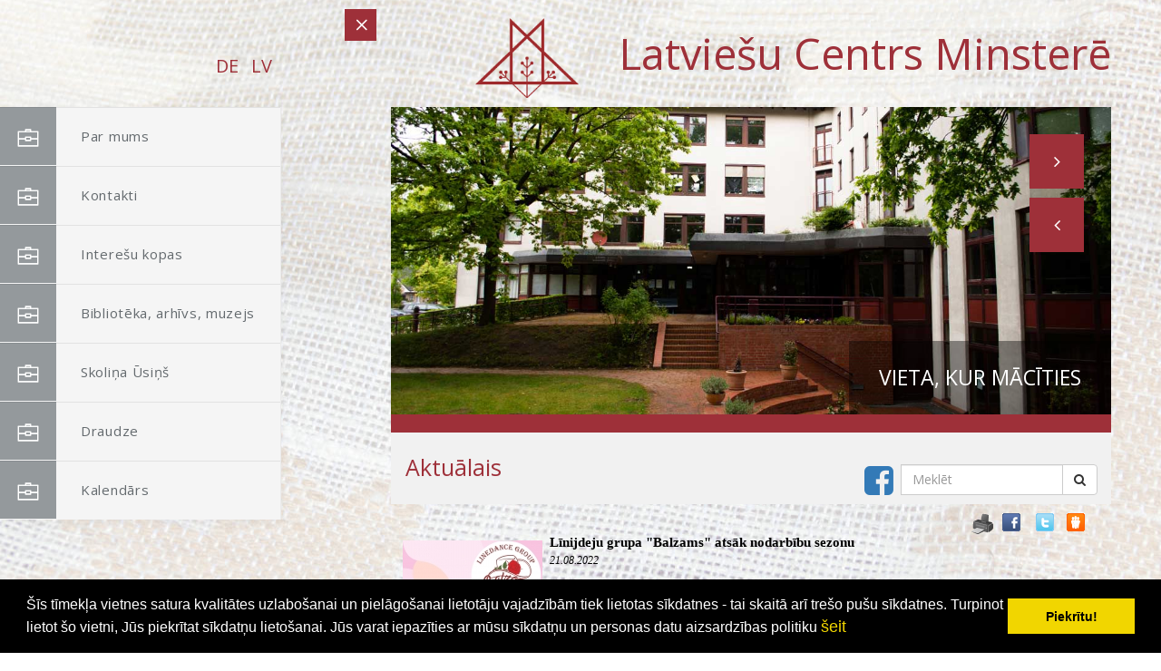

--- FILE ---
content_type: text/html; charset=WINDOWS-1257
request_url: https://www.lcm.lv/jaunumi/linijdeju-grupa-quotbalzamsquot-atsak-nodarbibu-sezonu?pp=
body_size: 6130
content:
<!DOCTYPE html>

<!--[if lt IE 7 ]> <html class="ie6"> <![endif]-->

<!--[if IE 7 ]>    <html class="ie7"> <![endif]-->

<!--[if IE 8 ]>    <html class="ie8"> <![endif]-->

<!--[if IE 9 ]>    <html class="ie9"> <![endif]-->

<!--[if (gt IE 9)|!(IE)]><!--><html class=""><!--<![endif]-->

<head>

	<!-- JQuery v1.11.3 -->

	<script src="/74/js/jquery.min.js"></script>

	<link media="screen" rel="stylesheet" href="/colorboxnew/example5/colorbox.css" />

	<script type="text/javascript" src="/colorboxnew/jquery.colorbox-min.js"></script>
	<style>
		.onlymob {
			display:none !important;
		}
		
	@media (min-width: 100px) and (max-width: 1000px) {
		.onlymob {
			display:block !important;
		}
	}
	</style>
		<link rel="stylesheet" type="text/css" href="/css/cookieconsent.min.css" />
	<style>
		.datupolitika {
			color:rgb(241, 214, 0) !important;
			font-size:18px;
		}
	</style>
	
			<title>Līnijdeju grupa &quot;Balzams&quot; atsāk nodarbību sezonu </title>
<meta name="robots" content="index, follow">

<meta property="og:type" content="website" /> 
<meta property="og:url" content="https://www.lcm.lv/jaunumi/linijdeju-grupa-quotbalzamsquot-atsak-nodarbibu-sezonu?pp=" />
<meta property="og:title" content="Līnijdeju grupa &quot;Balzams&quot; atsāk nodarbību sezonu" />
<meta property="twitter:title" content="Līnijdeju grupa &quot;Balzams&quot; atsāk nodarbību sezonu" />
                                <meta property="og:image" content="https://www.lcm.lv/imgs/1480/zinas/blog_b_33596.jpg">
<meta property="og:image:width" content="463" />
<meta property="og:image:height" content="600" />
								<meta property="fb:app_id" content="1678496455703994"/>

<meta property="og:description" content="" />

<meta property="twitter:description" content="" />
	<script src="/js/cookieconsent_2153.min.js"></script>
	<script>
	window.addEventListener("load", function(){
	window.cookieconsent.initialise({
	  "palette": {
		"popup": {
		  "background": "#000"
		},
		"button": {
		  "background": "#f1d600"
		}
	  }
	})});
	</script>
		
<!-- Global site tag (gtag.js) - Google Analytics -->
<script async src="https://www.googletagmanager.com/gtag/js?id=G-8LL1V9L9B6"></script>
<script>
  window.dataLayer = window.dataLayer || [];
  function gtag(){dataLayer.push(arguments);}
  gtag('js', new Date());

  gtag('config', 'G-8LL1V9L9B6');
</script>

    <meta http-equiv="X-UA-Compatible" content="IE=edge">

    <meta name="viewport" content="width=device-width, initial-scale=1">



    <meta name="description" content="">

    <meta name="author" content="">





	<!-- Standard Favicon -->

	<link rel="icon" type="image/x-icon" href="/74/images///favicon.ico" />

	

	<!-- For iPhone 4 Retina display: -->

	<link rel="apple-touch-icon-precomposed" sizes="114x114" href="/74/images///apple-touch-icon-114x114-precomposed.png">

	

	<!-- For iPad: -->

	<link rel="apple-touch-icon-precomposed" sizes="72x72" href="/74/images///apple-touch-icon-72x72-precomposed.png">

	

	<!-- For iPhone: -->

	<link rel="apple-touch-icon-precomposed" href="/74/images///apple-touch-icon-57x57-precomposed.png">	

	

	<!-- Library - Loader CSS -->

	<link rel="stylesheet" type="text/css" href="/74/libraries/loader/loaders.min.css">



	<!-- Library - Google Font Familys -->

	<link href='https://fonts.googleapis.com/css?family=Open+Sans:400,300,300italic,400italic,600,600italic,700,700italic,800,800italic' rel='stylesheet' type='text/css'>

	<link href='https://fonts.googleapis.com/css?family=Oxygen:400,700,300' rel='stylesheet' type='text/css'>

	<link href='https://fonts.googleapis.com/css?family=ABeeZee:400,400italic' rel='stylesheet' type='text/css'>

	<link href='https://fonts.googleapis.com/css?family=Roboto:400,100,100italic,300italic,300,400italic,500,500italic,700,700italic,900,900italic' rel='stylesheet' type='text/css'>

	<link href='https://fonts.googleapis.com/css?family=Raleway:400,100,200,300,500,600,700,800,900' rel='stylesheet' type='text/css'>



	<!-- Library - Bootstrap v3.3.5 -->

    <link rel="stylesheet" type="text/css" href="/74/libraries/bootstrap/bootstrap.min.css">

	

	<!-- Font Icons -->

	<link rel="stylesheet" type="text/css" href="/74/libraries/fonts/font-awesome.min.css">

	<link rel="stylesheet" type="text/css" href="/74/libraries/fonts/elegant-icons.css">	

	

	<!-- Library - Animate CSS -->

	<link rel="stylesheet" type="text/css" href="/74/libraries/animate/animate.min.css">



	<!-- Library - Magnific Popup -->

	<link rel="stylesheet" type="text/css" href="/74/libraries/magnific-popup/magnific-popup.css">

	

	<!-- Library - Bxslider -->

	<link rel="stylesheet" type="text/css" href="/74/libraries/bxslider/jquery.bxslider.css">



	<!-- Custom - Common CSS -->

	<link rel="stylesheet" type="text/css" href="/74/css/plugins.css">

	
	<link rel="stylesheet" type="text/css" href="/74/css/navigation-menu.css">

	
	<!--[if IE]>

		<link rel="stylesheet" type="text/css" href="/74/css/all-ie-only.css" />

	<![endif]-->

	<!--[if lte IE 8]>
	<style type="text/css">
	* html, body { height: 100%; width:100%; margin:0; padding:0; }
	iframe { padding-bottom: 0; height:100%; }

	</style>
	<![endif]--> 

	<!-- Custom - Theme CSS -->

	
	<link rel="stylesheet" type="text/css" href="/74/style2.css">

	<link rel="stylesheet" type="text/css" href="/74/css/shortcodes2.css">

	<style>

		
		body {

			background: url("/74/backgrounds/2.jpg") no-repeat center center fixed; 

		}

	</style>

		



	<!--[if lt IE 9]>

		<script src="/74/js/html5/respond.min.js"></script>

    <![endif]-->

	
</head>



<body data-offset="200" data-spy="scroll" data-target=".ow-navigation">

	<!-- Loader -->

	<!--div id="site-loader" class="load-complete">

		<div class="loader">

			<div class="loader-inner ball-clip-rotate">

				<div></div>

			</div>

		</div>

	</div--><!-- Loader /- -->	

	<a id="top"></a>

	<!-- Main Container -->

	<div class="main-container container-fluid no-padding">

		<!-- Menu Block -->

		<div class="menu-block">

			<!-- <a href="mailto:support@domain.com"><i class="fa fa-envelope-o"></i>support@domain.com</a>		-->	

			<nav class="navbar navbar-default ow-navigation" style="margin-top:28px;">						

				<div class="navbar-header">

					<button aria-controls="navbar" aria-expanded="false" data-target="#navbar" data-toggle="collapse" class="navbar-toggle collapsed" type="button">

						<span class="sr-only">Toggle navigation</span>

						<span class="icon-bar"></span>

						<span class="icon-bar"></span>

						<span class="icon-bar"></span>

					</button>	

										<div style="float:right;">
					                                <a  href="?langs=2164" style="color: #9e3039; text-transform:uppercase; padding-right:10px; font-size:20px;" >DE</a>
								                                <a  href="?langs=2153" style="color: #9e3039; text-transform:uppercase; padding-right:10px; font-size:20px;" >LV</a>
								 
				  </div>

					
					<center><h2></h2></center>

				</div>

				<div class="navbar-collapse collapse no-padding" id="navbar">

					<ul class="nav navbar-nav" style="">

					

					

					<li  class="dropdown"><a href=/par-mums ><i><img src="/74/images//icon/portfolio-menu.png" alt="menu" /></i>Par mums</a>
                                            <ul class="dropdown-menu">

                                            <li><a href=/centra-vesture?p=>Vēsture</a></li><li><a href=/eka?p=>Ēka</a></li><li><a href=/statuti?p=>Statūti</a></li><li><a href=/valde?p=>Valde</a></li><li><a href=/-goda-biedri?p=> Goda biedri</a></li><li><a href=/dokumenti?p=>Dokumenti</a></li>
                                            </ul>
                                            </li><li class='onlymob'><a href=/centra-vesture?p= style='background-color:#fff; padding-left:70px;'><i><img src='/74/images//icon/blog-menu.png' alt='menu'  style='padding-right:20px;'></i> Vēsture</a></li><li class='onlymob'><a href=/eka?p= style='background-color:#fff; padding-left:70px;'><i><img src='/74/images//icon/blog-menu.png' alt='menu'  style='padding-right:20px;'></i> Ēka</a></li><li class='onlymob'><a href=/statuti?p= style='background-color:#fff; padding-left:70px;'><i><img src='/74/images//icon/blog-menu.png' alt='menu'  style='padding-right:20px;'></i> Statūti</a></li><li class='onlymob'><a href=/valde?p= style='background-color:#fff; padding-left:70px;'><i><img src='/74/images//icon/blog-menu.png' alt='menu'  style='padding-right:20px;'></i> Valde</a></li><li class='onlymob'><a href=/-goda-biedri?p= style='background-color:#fff; padding-left:70px;'><i><img src='/74/images//icon/blog-menu.png' alt='menu'  style='padding-right:20px;'></i>  Goda biedri</a></li><li class='onlymob'><a href=/dokumenti?p= style='background-color:#fff; padding-left:70px;'><i><img src='/74/images//icon/blog-menu.png' alt='menu'  style='padding-right:20px;'></i> Dokumenti</a></li><li><a href=/kontakti ><i><img src="/74/images//icon/portfolio-menu.png" alt="Home menu" /></i>Kontakti</a></li><li><a href=/kolektivi ><i><img src="/74/images//icon/portfolio-menu.png" alt="Home menu" /></i>Interešu kopas</a></li><li  class="dropdown"><a href=/biblioteka ><i><img src="/74/images//icon/portfolio-menu.png" alt="menu" /></i>Bibliotēka, arhīvs, muzejs</a>
                                            <ul class="dropdown-menu">

                                            <li><a href=/biblio-arhivs?p=>Arhīvs</a></li><li><a href=/biblio?p=>Bibliotēka</a></li><li><a href=/rakstnieku-pieminas-istabas?p=>Rakstnieku piemiņas istabas</a></li><li><a href=/lasitaju-klubs?p=>Lasītāju klubs</a></li><li><a href=/aktuali?p=>Aktuāli</a></li>
                                            </ul>
                                            </li><li class='onlymob'><a href=/biblio-arhivs?p= style='background-color:#fff; padding-left:70px;'><i><img src='/74/images//icon/blog-menu.png' alt='menu'  style='padding-right:20px;'></i> Arhīvs</a></li><li class='onlymob'><a href=/biblio?p= style='background-color:#fff; padding-left:70px;'><i><img src='/74/images//icon/blog-menu.png' alt='menu'  style='padding-right:20px;'></i> Bibliotēka</a></li><li class='onlymob'><a href=/rakstnieku-pieminas-istabas?p= style='background-color:#fff; padding-left:70px;'><i><img src='/74/images//icon/blog-menu.png' alt='menu'  style='padding-right:20px;'></i> Rakstnieku piemiņas istabas</a></li><li class='onlymob'><a href=/lasitaju-klubs?p= style='background-color:#fff; padding-left:70px;'><i><img src='/74/images//icon/blog-menu.png' alt='menu'  style='padding-right:20px;'></i> Lasītāju klubs</a></li><li class='onlymob'><a href=/aktuali?p= style='background-color:#fff; padding-left:70px;'><i><img src='/74/images//icon/blog-menu.png' alt='menu'  style='padding-right:20px;'></i> Aktuāli</a></li><li><a href=/skolina-usins ><i><img src="/74/images//icon/portfolio-menu.png" alt="Home menu" /></i>Skoliņa Ūsiņš</a></li><li><a href=/minsteres-draudze ><i><img src="/74/images//icon/portfolio-menu.png" alt="Home menu" /></i>Draudze</a></li><li><a href=/kalendars-lv ><i><img src="/74/images//icon/portfolio-menu.png" alt="Home menu" /></i>Kalendārs</a></li> 

					</ul>
					
				</div><!--/.nav-collapse -->

			</nav><!-- nav /- -->

		</div><!-- Menu Block /- -->

		

		<!-- Container -->

		<div class="container">

			<!-- Top Strip -->

			<div class="container-fluid no-padding top-strip">

				<div class="row">

					<span class="menu-bar"></span>

					<span class="menu-bar-close"></span>

				</div>

			</div><!-- Top Strip /- -->

			

			
					<!-- Photo Slider -->

			<div id="slider-section" class="slider-section container-fluid no-padding">

				<div class="row">

				

					<h1 style="font-size:47px; float:right; color:#9e3039;"><a href="/?langs=2153#top"><img src="/74/logo-bez-teksta.gif" style="width: 114px; margin-top:0px; margin-right:32px;"></a>
					 Latviešu Centrs Minsterē</h1>
										<div style="clear:both;"></div>

					<div id="photo-slider" class="carousel slide" data-ride="carousel">					

						<!-- Wrapper for slides -->

						<div class="carousel-inner" role="listbox">

							<div class="item active" data-interval="10000">

								<img src="/74/images/slider/slide-11.jpg" alt="Slide">

								<div class="carousel-caption">

									<h3>Vieta, kur mācīties</h3>

								</div>

							</div>

							<div class="item" data-interval="10000">

								<img src="/74/images/slider/slide-22.jpg" alt="Slide">

								<div class="carousel-caption">

									<h3>Vieta, kur satikties!</h3>

								</div>

							</div>

							<div class="item" data-interval="10000">

								<img src="/74/images/slider/slide-33.jpg" alt="Slide">

								<div class="carousel-caption">

									<h3>Vieta, kur mīt latviešu kultūra</h3>

								</div>

							</div>

						</div>


						<!-- Controls -->

						<a class="left carousel-control" href="#photo-slider" role="button" data-slide="prev">

							<span class="fa fa-angle-left" aria-hidden="true"></span>

						</a>

						<a class="right carousel-control" href="#photo-slider" role="button" data-slide="next">

							<span class="fa fa-angle-right" aria-hidden="true"></span>

						</a>

					</div>




					
					
					
				</div>
				<div class="row">
				<div class="container carousel SmallV" style="margin-right:0px;float:right; background-color:#f1f1f1;border-top:20px solid #9e3039; ">
				<div style="  float:right; display:table; width:100%;" class="">
						<div class="widget-search" style="width:100%; text-align:left; float:left; padding-top:0; margin-top:0; margin-bottom:10px;">
												<h1 style="min-width:200px; font-size:25px; display:block; float:left;color:#9e3039 !important; margin-top:25px; padding:0;">Aktuālais</h1>
						<form method="POST" action="/index.php?p=x2" style="display:block; margin-top:35px; float:right;">
							<div class="input-group" style="Position:relative;">
								<a target="_blank"  style="position:absolute;left:-40px;margin-top:-9px;font-size:37px;" href="https://www.facebook.com/Latvie%C5%A1u-centrs-Minster%C4%93-Lettisches-Centrum-M%C3%BCnster-eV-215258865227011/" title="Facebook"><i class="fa fa-facebook-square"></i></a>
								<input type="text" class="form-control" name="ss" placeholder="Meklēt">

								<span class="input-group-btn">

									<button class="btn btn-default" type="SUBMIT"><i class="fa fa-search"></i></button>

								</span>

							</div>
						</form>
						</div>
						
						
						<div style="clear:Both;"></div>
					</div>
					</div>
					</div>
					
					
			</div><!-- Photo Slider /- -->		
			

				
			<div id="latest-news" class="latest-news container-fluid row" style="padding-top:0px; padding-left:25px;">

				<div class="content-area col-md-12 col-sm-6 col-xs-12 no-padding widthMob" style="float:right;margin:10px;">
				
				     	<link href="/edit/mod_katalog/public/css.css" rel="stylesheet" type="text/css">
		<div style="font-size:12px;  " id="public_forum"  > 
	    <link href="/edit/mod_blog/public/css/blog.css.php?css=1" rel="stylesheet" type="text/css" />            <style>
@media print {
  body * {
    visibility:hidden;
  }
  #printet * {
    visibility:visible;
  }
  #printet {
  width:500px;
  height:auto;
    position:absolute;
    left:0;
    top:0;
  }
}

</style>   <!--
<div style="width:100%  text-align:right; cursor:pointer;">
									 <img src="/edit/mod_blog/public/print.png"  stylezzzonclick="window.print();return false;" />
									</div>-->
                                <div class="sbookmarks" style="width: 100%; text-align: right; "  >
								
								 <span style="position:absolute; marin-left:-50px;"><img src="/edit/mod_blog/public/print.png" style="cursor:pointer;" onclick="window.print();return false;" /></span>
								 <span style="padding-right:30px;"></span>
								  
								<div class="fb_butt"><a onclick="window.open('http://www.facebook.com/sharer.php?u=http://www.lcm.lv/jaunumi/linijdeju-grupa-quotbalzamsquot-atsak-nodarbibu-sezonu?pp=&t=L%C4%ABnijdeju+grupa+%22Balzams%22+ats%C4%81k+nodarb%C4%ABbu+sezonu','','width=757,height=271')" href="#">&nbsp;</a></div>
                                
								<span>&nbsp;</span>
                                <div class="tw_butt"><a onclick="window.open('http://twitter.com/share?text=L%C4%ABnijdeju+grupa+%22Balzams%22+ats%C4%81k+nodarb%C4%ABbu+sezonu&amp;url=http://www.lcm.lv/index.php?ht=jaunumi/linijdeju-grupa-quotbalzamsquot-atsak-nodarbibu-sezonu&pp=&lang=2153&p=15388&a=2&b=1&lbu=125930','','width=742,height=246')" href="#">&nbsp;</a></div><span>&nbsp;</span>

                                <div class="dr_butt"><a onclick="window.open('http://www.draugiem.lv/say/ext/add.php?title=L%C4%ABnijdeju+grupa+%22Balzams%22+ats%C4%81k+nodarb%C4%ABbu+sezonu&amp;url=http://www.lcm.lv/index.php?ht=jaunumi/linijdeju-grupa-quotbalzamsquot-atsak-nodarbibu-sezonu&pp=&lang=2153&p=15388&a=2&b=1&lbu=125930','','width=757,height=270')" href="#">&nbsp;</a></div>

                                </div>                            <div style="margin-left: 5px; margin-right: 5px;">
														<div id='printet' >
                            
                                                                    <div class='r_bild'  style=" float: left;  margin: 8px; text-align: center; " >
                                    <a href="/imgs/1480/zinas/blog_b_33596.jpg"  class="thickbox"  title="" alt="" ><img   src="/imgs/1480/zinas/blog_m_33596.jpg" alt="125930" border="0" /></a>
                                    </div>
									                                                            
							                        <p>
													
						<span  class="blog_virsraksts atvertsv" >  <a style="text-decoration: none;  " href="/jaunumi/linijdeju-grupa-quotbalzamsquot-atsak-nodarbibu-sezonu?pp=" >Līnijdeju grupa &quot;Balzams&quot; atsāk nodarbību sezonu</a>
												</span>
                        						                        <br />
												                        <span class=" blog_datums" >21.08.2022</span>
													<br /><br/>
																						                       </p>
					   					   	
                        <div style="clear:both;" ></div>
												                        <hr style="border: 1px solid #cccccc;" >
																		<img alt="" src="/imgs/1480/Balzams.jpg" />
<br />
                                                </div>
													<br />
						<hr>
							                        <div class="sbookmarks" style="width: 100%; text-align: left; "  ><iframe  height="20" width="84" frameborder="0" src="http://www.draugiem.lv/say/ext/like.php?title=L%C4%ABnijdeju+grupa+%22Balzams%22+ats%C4%81k+nodarb%C4%ABbu+sezonu&amp;url=http://www.lcm.lv/index.php?ht=jaunumi/linijdeju-grupa-quotbalzamsquot-atsak-nodarbibu-sezonu&pp=&lang=2153&p=15388&a=2&b=1&lbu=125930"></iframe><div class="tw_butt" style="position:absolute; display:block; margin-left:175px;margin-top:-25px;"><a onclick="window.open('http://twitter.com/share?text=L%C4%ABnijdeju+grupa+%22Balzams%22+ats%C4%81k+nodarb%C4%ABbu+sezonu&amp;url=http://www.lcm.lv/index.php?ht=jaunumi/linijdeju-grupa-quotbalzamsquot-atsak-nodarbibu-sezonu&pp=&lang=2153&p=15388&a=2&b=1&lbu=125930','','width=742,height=246')" href="#">&nbsp;</a></div><span>&nbsp;</span>

								   <iframe  src="http://www.facebook.com/plugins/like.php?href=http://www.lcm.lv/index.php?ht=jaunumi/linijdeju-grupa-quotbalzamsquot-atsak-nodarbibu-sezonu&pp=&lang=2153&p=15388&a=2&b=1&lbu=125930&amp;t=L%C4%ABnijdeju+grupa+%22Balzams%22+ats%C4%81k+nodarb%C4%ABbu+sezonu&amp;layout=button_count&amp;show_faces=true&amp;width=450&amp;action=like&amp;font=verdana&amp;colorscheme=light&amp;height=21" scrolling="no" frameborder="0" style="border:none; overflow:hidden; width:250px; height:21px;" allowTransparency="true"></iframe>
                                    </div>							&nbsp; &nbsp; &nbsp;
							                            <span class="blog_link pamatteksts" ><a  href="/jaunumi?pp=" >Atpakaļ</a></span>
                                                    </div>
						
                        </div>

				</div>

				

				

		</div>

			

		</div><!-- Container /- -->

	</div><!-- Main Container -->

	

	<div class="bottom-footer col-md-12 col-sm-12 col-xs-12 no-padding">
					<table style="color:#fff; width:700px; margin:0 auto;" id="footerTable">
						<tr>
							<td style="padding:10px;"><span style="font-size:19px; font-weight:bold;">Rekvizīti</span>
<br />
Saņēmējs: Latviešu Centrs Minsterē<br />
Lettisches Centrum Münster e.V.<br />
IBAN: DE09 4005 0150 0000 3176 69<br />
Banka: Sparkasse Münsterland Ost<br />
BIC kods: WELADED1MST
</td>
							<td style="padding:10px; text-align:Right;">
<span style="font-size:19px; font-weight:bold;">Kontakti</span>
<br />
https://www.lcm.lv<br />
info@lcm.lv<br />
Salzmannstraße 152,<br />
48159 Minstere<br />
Vācija</td>
						</tr>
						<tr>
						
						</tr>
					</table>
					<center style="color:#fff; margin-top:20px;">Biroja darba laiks:<br />
Pirmdiena: 10:30-18:00<br />
Ceturtdiena: 9:00-16:30<br />
Tālr. 0251217017<br /><br />Mājas lapa ir tapusi projekta “Kopīgi sildot Latvijas elpu svešumā”
(Līguma Nr.2020.LV/DP/06/03) ietvaros.<br />Projektu finansiāli atbalsta
Sabiedrības integrācijas fonds no Kultūras ministrijas piešķirtajiem
Latvijas valsts budžeta līdzekļiem.<br />Par publikāciju saturu atbild
Latviešu Centrs Minsterē.<br /> <br /><div style="background-color:#fff; display:table; padding:10px; margin-top:10px;"><img src="/74/logo/1.jpg" style="width:120px;"/><img src="/74/logo/2.png" style="width:120px;"/><img src="/74/logo/3.jpg" style="width:120px;"/></div></center>
					<center style="color:#fff; margin-top:20px;">© 2020 Latviešu Centrs Minsterē. Visas tiesības aizsargātas.</center>
					
					<center style="color:#fff; margin-top:20px;"><a href="http://websoft.lv" target="_blank">websoft.lv</a></center>
				</div>

				

				

	



	<!-- Library - Modernizer -->

	<script src="/74/libraries/modernizr/modernizr.js"></script>

	

	<!-- Library - Bootstrap v3.3.5 -->

	<script src="/74/libraries/bootstrap/bootstrap.min.js"></script><!-- Bootstrap JS File v3.3.5 -->



	<!-- jQuery Easing v1.3 -->

	<script src="/74/js/jquery.easing.min.js"></script>



	<!-- Library - jQuery.appear -->

	<script src="/74/libraries/appear/jquery.appear.js"></script>

	

	<!-- Library - Bxslider -->

	<script src="/74/libraries/bxslider/jquery.bxslider.js"></script>

	

	<!-- jQuery For Dialler Animation -->	

	<script src="/74/js/jquery.knob.js"></script>

	

	<!-- jQuery For Number Counter -->

	<script src="/74/libraries/number/jquery.animateNumber.min.js"></script>

	

	<!-- Library - Isotope Portfolio Filter -->

	<script src="/74/libraries/isotope/isotope.pkgd.min.js"></script>

	

	<!-- Library - Magnific Popup - v1.0.0 -->

	<script src="/74/libraries/magnific-popup/jquery.magnific-popup.min.js"></script>



	<!-- Library - Google Map API -->

	<script src="https://maps.googleapis.com/maps/api/js?v=3.exp"></script>

	

	<!-- Library - Theme JS -->

	<script src="/74/js/functions.js"></script>
	<script>
		$('.thickbox').colorbox();
	</script>



</body>

</html>

--- FILE ---
content_type: text/css;charset=windows-1257
request_url: https://www.lcm.lv/74/css/navigation-menu.css
body_size: 1985
content:
/*
	[Table of contents]

	## Navigation Menu
	- Navigation Menu > 991 RES
	- Navigation Menu Switch < 991 RES
	
*/

/* ## Navigation Menu */
.menu-block {
	width: 310px;
	background-color: #fff;
	float: left;
}
.menu-block > a {
	padding-left: 23px;
	padding-top: 20px;
	padding-bottom: 21px;
	font-size: 15px;
	font-weight: 300;
	font-style: italic;
	display: block;
	color: #646a6e;
	line-height: 13px;
	border-bottom: 1px solid rgba(0,0,0,0.08);
}
.menu-block > a > i {
	font-size: 18px;
	color: #9e3039;
	margin-right: 13px;
	line-height: 15px;
	position: relative;
	top: 2px;
}
.ow-navigation {
	padding: 0;
	min-height: 1px;
	margin-bottom: 0;
	border-radius: 0;
	position: relative;
	border: none;
	background-color: transparent;
}
.ow-navigation .navbar-header {
	float: none;
	padding: 31px 0; 
}
.ow-navigation .navbar-header .navbar-brand {
	font-size: 45.25px;
	text-transform: uppercase;
	letter-spacing: 6.7px;
	height: auto;
	padding: 0;
	line-height: 35px;
	font-family: 'walkway_semiboldregular';
	width: 100%;
	text-align: center;
}
.ow-navigation .navbar-header .navbar-brand span {
	color: #9e3039;
}
.menu-block .navbar-collapse {
	-webkit-box-shadow: 0px 3px 10px 0px rgba(0,0,0,0.05);
	-moz-box-shadow: 0px 3px 10px 0px rgba(0,0,0,0.05);
	box-shadow: 0px 3px 10px 0px rgba(0,0,0,0.05);
}
.ow-navigation .navbar-collapse > .nav.navbar-nav > li {
	width: 100%;
	display: block;
}
.ow-navigation .navbar-collapse > .nav.navbar-nav > li > a { 
	padding: 0;
	border-top: 1px solid rgba(0,0,0,0.08);
}
.ow-navigation .navbar-collapse > .nav.navbar-nav > li > a > i,
.ow-navigation .nav.navbar-nav li > a i::before  {
	-webkit-transition: all 0.3s ease 0s;
	-moz-transition: all 0.3s ease 0s;
	-o-transition: all 0.3s ease 0s;
	transition: all 0.3s ease 0s;
}
.ow-navigation .navbar-collapse > .nav.navbar-nav > li > a > i { 
	width: 62px;
	background-color: #94999c;
	line-height: 63px;
	text-align: center;
	position: relative;
	margin-right: 27px;
	display: inline-block;
}
.ow-navigation .navbar-collapse > .nav.navbar-nav > li > a > i::after {
	content: "";
	width: 100%;
	top: -1px;
	left: 0;
	height: 1px;
	background-color: #888d90;
	position: absolute;
}
.ow-navigation .nav.navbar-nav li a {
	font-size: 15px;
	color: #646a6e;
	position: relative;
	letter-spacing: 0.7px;
}
.ow-navigation .nav.navbar-nav li > a i::before {
	content: "";
	border-top: 6px solid transparent; 
	border-left: 12px solid transparent; 
	border-bottom: 6px solid transparent;
	position: absolute;
	width: 6px;
	height: 12px;
	right: 0;
	top: 50%;
	-webkit-transform: translate(0, -50%);
	-moz-transform: translate(0, -50%);
	-ms-transform: translate(0, -50%);
	transform: translate(0, -50%);
}
.ow-navigation .nav.navbar-nav li > a:hover,
.ow-navigation .nav.navbar-nav li > a:focus,
.ow-navigation .nav.navbar-nav li.active > a,
.ow-navigation .nav.navbar-nav li:hover > a,
.ow-navigation .nav.navbar-nav li:focus > a {
	background-color: transparent;
}
.ow-navigation .nav.navbar-nav li > a:hover i,
.ow-navigation .nav.navbar-nav li > a:focus i,
.ow-navigation .nav.navbar-nav li.active > a i,
.ow-navigation .nav.navbar-nav li:hover > a i,
.ow-navigation .nav.navbar-nav li:focus > a i,
.ow-navigation .nav.navbar-nav li > a:hover i::after,
.ow-navigation .nav.navbar-nav li > a:focus i::after,
.ow-navigation .nav.navbar-nav li.active > a i::after,
.ow-navigation .nav.navbar-nav li:hover > a i::after,
.ow-navigation .nav.navbar-nav li:focus > a i::after {
	background-color: #9e3039;
}
.ow-navigation .nav.navbar-nav li > a:hover i,
.ow-navigation .nav.navbar-nav li > a:focus i,
.ow-navigation .nav.navbar-nav li.active > a i,
.ow-navigation .nav.navbar-nav li:hover > a i,
.ow-navigation .nav.navbar-nav li:focus > a i {
	margin-right: 35px;
}
.ow-navigation .nav.navbar-nav li > a:hover i::before,
.ow-navigation .nav.navbar-nav li > a:focus i::before,
.ow-navigation .nav.navbar-nav li.active > a i::before,
.ow-navigation .nav.navbar-nav li:hover > a i::before,
.ow-navigation .nav.navbar-nav li:focus > a i::before {
	right: -8px;
	border-left: 12px solid #9e3039; 
}
.ow-navigation .navbar-collapse {
	float: left;
}
.ow-navigation .container {
	position: relative;
}
.ow-navigation .container > a  { 	
	background-color: #de302f;
	padding: 22px 30px;
	font-size: 15px;
	color: #fff;
	font-weight: bold;
	text-transform: uppercase;
	line-height: 22px;
	-moz-box-shadow: inset 0 3px 0px #b50504;
	-webkit-box-shadow: inset 0 3px 0px #b50504;
	box-shadow: inset 0 3px 0px #b50504;
	text-decoration: none;
	float: right;
}

.ow-navigation ul.nav > li > ul > li {
	padding-left: 20px;
}
.ow-navigation .dropdown-menu li {
	padding-left: 10px;
	border-bottom: 1px solid rgba(0, 0, 0, 0.08);
}
.ow-navigation .dropdown-menu li a {
	padding: 21.1px 0;
	white-space: normal;
}
.ow-navigation .dropdown-menu li a:hover {
	color: #9e3039;
}

/* -- min-width: 992 to max-width: 1200 */
@media only screen and (min-width: 992px) and (max-width: 1200px) {
	
}
/* - Navigation Menu > 991 RES. */
@media (min-width: 992px) {
	.ow-navigation .nav.navbar-nav li.dropdown:hover > .dropdown-menu {
		opacity: 1;
		transform: rotateY(0deg);
		visibility: visible;
	}	
	.ow-navigation .ddl-switch {
		display: none !important;
	}

	/* Dropdown */
	.ow-navigation .dropdown-menu {
		border: none;
		left: 100%;
		border-radius: 0;
		margin-top: 0;
		transform: rotateY(-90deg);
		transform-origin: 0 0 0;
		transition: all 0.4s ease-in-out 0s;
		visibility: hidden;
		top: 0;
		
		display: block;
		padding: 0;
		max-width: 210px;
		width: 100%;
		background-color: #fff;
	}
	
	.ow-navigation ul > li.dropdown .dropdown-menu ul ul ul {
		left: auto;
		right: 100%;
	}
	.ow-navigation ul > li.dropdown .dropdown-menu ul ul ul ul ul ul {
		left: 100%;
		right: auto;
	}
}

/* - Navigation Menu Switch < 991 RES */
@media (max-width: 991px) {
	
	.ow-navigation ul.nav > li > .ddl-switch {
		top: 15px;
	}
	.ow-navigation .ddl-switch {
		background-color: #fff;
		cursor: pointer;
		font-size: 25px;
		padding: 5px 10px;
		position: absolute;
		right: 15px;
		z-index: 9999;
		top: 0px;
		color: #777;
	}
	.ow-navigation .ddl-active > .ddl-switch:before {
		content: "\f106";
	}
    .ow-navigation .navbar-header {
        float: none;
		padding: 15px 0;
    }
	.ow-navigation .navbar-header .navbar-brand {
		width: auto;
		padding: 0 30px;
	}
    .ow-navigation .navbar-toggle {
        display: block;
		background-color: transparent;
		margin-bottom: 0;
		margin-right: 30px;
		margin-top: 0;
		border-radius: 0
    }
	.navbar-fixed-top.ow-navigation .navbar-toggle .icon-bar,
	.ow-navigation .navbar-toggle .icon-bar,
	.navbar-fixed-top.ow-navigation .navbar-toggle:focus,
	.navbar-fixed-top.ow-navigation .navbar-toggle:hover,
	.ow-navigation .navbar-toggle:hover {
		background-color: #585858;
	}
	.navbar-fixed-top.ow-navigation .navbar-toggle:focus .icon-bar,
	.navbar-fixed-top.ow-navigation .navbar-toggle:hover .icon-bar,
	.ow-navigation .navbar-toggle:hover .icon-bar {
		background-color: #fff;
	}	
    .ow-navigation .navbar-collapse {
        border-top: 1px solid transparent;
        box-shadow: inset 0 1px 0 rgba(255,255,255,0.1);
		width: 100%;
		margin: 0;
    }
	.ow-navigation .navbar-collapse.collapse {
        display: none!important;
		overflow: auto !important;
    }
    .ow-navigation .navbar-nav {
        float: none!important;
    }
	.ow-navigation .navbar-nav,
	.ow-navigation .navbar-collapse > .nav.navbar-nav > li {
		margin: 0;
	}
	.ow-navigation .navbar-collapse > .nav.navbar-nav > li.active > a:before,
	.ow-navigation .navbar-collapse > .nav.navbar-nav > li:focus > a:before,
	.ow-navigation .navbar-collapse > .nav.navbar-nav > li:hover > a:before {
		height: 2px;
		bottom: 0;
		left: 0;
		right: 0;
	}
    .ow-navigation .navbar-nav > li {
		display: inline-block;
		float: none;
		width: 100%;
    }
    .ow-navigation .navbar-collapse > ul > li > a {
        padding-top: 10px;
        padding-bottom: 10px;
		width: 100%;
    }
    .ow-navigation .navbar-text {
        float: none;
        margin: 15px 0;
    }

    /* since 3.1.0 */
    .ow-navigation .navbar-collapse.collapse.in { 
        display: block!important;
    }
    .ow-navigation .collapsing {
        overflow: hidden!important;
    }
	.ow-navigation .dropdown-menu {
		background-color: transparent;
		border: 0 none;
		margin-top: 0;
		padding: 0;
		position: relative;
		width: 100%;
		box-shadow: none;
	}
		
	/* -- Button */
	.ow-navigation .container > a {
		position: absolute;
		left: 15px;
		top: 0;
	}
	.menu-block {
		position: relative;
		left: 0 !important;
		right: 0;
		margin: 0 auto;
	}
	.menu-block.navbar-fixed-top {
		position: fixed;
		z-index: 99990;
	}
	.menu-block > a {
		position: absolute;
		bottom: -55px;
		border: none;
	}
	.menu-block.navbar-fixed-top > a { 
		display: none;
	}
	.menu-block .ow-navigation {
		border-bottom: 1px solid rgba(0,0,0,0.08);
	}
} 


/* -- min-width: 992 to max-width: 1200 */
@media only screen and (min-width: 992px) and (max-width: 1200px) {

}

--- FILE ---
content_type: text/css;charset=windows-1257
request_url: https://www.lcm.lv/74/style2.css
body_size: 4642
content:
/*
	Theme Name: Wisey
	Created : 13-Dec-15
	Updated : 
	Version: 1.0

*/

/*
	[Table of contents]

	## Global
		- Font Settings
		- Padding/Margin

	## Header
		-- Top Header
		-- Middle Header

	## Footer

	## Responsive
		-- min-width: 992 to max-width: 1200
		-- min-width: 768 to max-width: 991
		-- min-width: 319 to max-width: 767
		-- min-width: 319 to max-width: 479
		-- max-width: 991
		-- min-width: 1200
*/

/* ## Global */

body {
	font-family: 'Open Sans', sans-serif;
	font-size: 14px;
	color: #000;
	overflow-x: hidden;
	background-color: #ababab;
	-webkit-background-size: cover;
	-moz-background-size: cover;
	-o-background-size: cover;
	background-size: cover;
}
img {
    max-width: 100%;
	height: auto;
}
a {
    outline: 0 !important;
}

/* - Font Settings */
@font-face {
    font-family: 'montserratlight';
    src: url('fonts/montserrat-light.eot');
    src: url('fonts/montserrat-light.eot?#iefix') format('embedded-opentype'),
         url('fonts/montserrat-light.woff2') format('woff2'),
         url('fonts/montserrat-light.woff') format('woff'),
         url('fonts/montserrat-light.ttf') format('truetype'),
         url('fonts/montserrat-light.svg#montserratlight') format('svg');
    font-weight: normal;
    font-style: normal;
}

@font-face {
    font-family: 'montserratsemi_bold';
    src: url('fonts/montserrat-semibold.eot');
    src: url('fonts/montserrat-semibold.eot?#iefix') format('embedded-opentype'),
         url('fonts/montserrat-semibold.woff2') format('woff2'),
         url('fonts/montserrat-semibold.woff') format('woff'),
         url('fonts/montserrat-semibold.ttf') format('truetype'),
         url('fonts/montserrat-semibold.svg#montserratsemi_bold') format('svg');
    font-weight: normal;
    font-style: normal;
}

@font-face {
    font-family: 'walkway_semiboldregular';
    src: url('fonts/walkway_semibold.eot');
    src: url('fonts/walkway_semibold.eot?#iefix') format('embedded-opentype'),
         url('fonts/walkway_semibold.woff2') format('woff2'),
         url('fonts/walkway_semibold.woff') format('woff'),
         url('fonts/walkway_semibold.ttf') format('truetype'),
         url('fonts/walkway_semibold.svg#walkway_semiboldregular') format('svg');
    font-weight: normal;
    font-style: normal;
}

.ow-navigation .nav.navbar-nav li a,
.page-banner ol li,
.shop_cart thead th,
.cart_item td.product a span,
.cart_item td.product-price,
.cart_item .quantity .qty,
.cart_item .quantity input[type="button"],
.shipping-calculate h4,
.order-summary-content > .col-md-8 h4,
.checkout-content > h4,
.checkout-content > form label,
.checkout-content > form select,
.checkout-content > form .input-group-addon,
.checkout-content > form .input-group-addon span,
.wc-proceed-to-checkout h4,
.wc-proceed-to-checkout p,
.wc-proceed-to-checkout h5,
.checkout .col-md-4 .input-group-addon,
.shop_cart td::before {
	font-family: 'Open Sans', sans-serif;
}
.entry-meta div,
.plan-select a {
	font-family: 'Oxygen', sans-serif;
}
.feature-content p {
	font-family: 'ABeeZee', sans-serif;
}
.menu-block > a,
.service-section .tab-content .tab-pane p,
.service-section .nav-tabs li a,
.entry-content p,
.features-section .nav-tabs li a,
.team-box p,
.price-table ul li,
.testimonial-section .carousel .item > p,
.testimonial-section .carousel .item > h4,
.feature-box p,
.skill-content h3,
.skill-content p,
.skill-box-content h3,
.get-in-touch .tab-content p,
.get-in-touch .tab-content a,
.promo-section .col-md-8 > a,
.post-pagination ul li a,
.product-detail .add-to-cart h3 {
	font-family: 'Roboto', sans-serif;
}

.seprator-border {
	border-bottom: 1px solid #f2f2f2;
}

/* - Padding/Margin */
.no-padding {
	padding: 0;
}
.no-left-padding,
ul {
	padding-left: 0;
}
.no-right-padding {
	padding-right: 0;
}
.no-top-padding {
	padding-top: 0;
}
.no-bottom-padding {
	padding-bottom: 0;
}
.no-margin {
	margin: 0;
}
.no-left-margin {
	margin-left: 0;
}
.no-right-margin {
	margin-right: 0;
}
.no-top-margin {
	padding-top: 0;
}
.no-bottom-margin {
	margin-bottom: 0;
}

.main-container {
	width: 1480px;
	margin: 0 auto;
}

/* -- Text Uppercase */
.slider-section .carousel-caption h3,
.call-content a,
.service-section .tab-content .tab-pane > a,
.service-section .tab-content .tab-pane h3,
.service-section .nav-tabs li a,
.portfolio-item-hover .portfolio-title  h3,
.entry-meta div,
.about-box h3,
.promo-box h4,
.promo-section .col-md-8 > a,
.service-content h3,
.branding-title p,
.branding-section ul li,
.pricing-section2 .plan-select a,
.blog-post .content-area .tags a,
.blog-post .content-area .social-icons h3,
.blog-post .content-area .blog-pagination .col-md-4.col-sm-4.col-xs-4.previous > a,
.post-comment h3,
.post-comment .media-content h4,
.post-comment .media-content span,
.comment-form h3,
.comment-form input[type="submit"],
.product-section .result h3,
.product-section .sort h3,
.product-section .sort select,
.product-image .new,
.product-box > h3,
.products nav .pagination li a,
.product-section .widget-area .panel-title > a,
.product-section .widget-area ul.brand li a,
.product-section .panel-body .size a,
.product-section .price-filter .filter,
.product-detail .summary h1,
.product-detail .summary .choose-color span,
.product-detail .summary .size span,
.product-detail .summary .size a,
.product-detail .quantity input,
.product-detail .quantity-block > a.add-to-wishlist,
.product-detail .add-to-cart p,
.product-detail .add-to-cart a,
.woocommerce-tabs .nav-tabs > li > a,
.related-product h2,
.related-product h4,
.shop_cart thead,
.cart_item td.product a span,
.shop_cart tfoot .coupon-code .form-control,
.coupon-code .input-group-btn .btn,
.shipping-calculate select,
.shipping-calculate input,
.shipping-calculate button,
.order-summary-content > .col-md-8 a,
.checkout-content > h4,
.checkout-content > form label,
.checkout-content > form select,
.checkout-content > form .input-group-addon,
.checkout-content input[type="submit"],
.wc-proceed-to-checkout h4,
.wc-proceed-to-checkout h5,
.wc-proceed-to-checkout p,
.checkout .col-md-4 .input-group-addon,
.contact-block span,
.contact-form label,
.contact-form input[type="submit"] {
	text-transform: uppercase;
}

.call-content a,
.service-section .tab-content .tab-pane > a,
.recent-work > div .portfolio-switch,
.portfolio-item-hover .portfolio-title,
.portfolio-item-hover > a,
.entry-cover > a.read-more,
.type-post > a.read-more:hover,
.feature-content,
.team-box ul li a,
.team-box span::before,
.price-table .plan-title h3,
.price-table .plan-title h4,
.plan-select a:hover,
.testimonial-section,
.feature-box span i,
.promo-section .col-md-8 > a,
.branding-content,
.branding-section ul,
.pricing-section2 .plan-select a,
.widget-area .btn-default,
.widget-area .widget-social a,
.widget-area .widget-social a:hover,
.post-pagination ul li a:hover,
.post-pagination ul li a:focus,
.blog-post .content-area .tags a,
.blog-post .content-area .social-icons li a,
.post-comment .media-content span,
.comment-form input[type="submit"],
.product-image .new,
.product-hover a,
.products nav .pagination li a:hover,
.products nav .pagination li a:focus,
.product-section .widget-area .panel-default > .panel-heading,
.product-section .panel-body .size a:hover,
.product-section .price-filter .filter,
.product-detail .summary .size > a:hover,
.product-detail .quantity > a,
.product-detail .add-to-cart,
.related-product h4,
.coupon-code .input-group-btn .btn,
.shipping-calculate button,
.order-summary-content > .col-md-8 a,
.checkout-content input[type="submit"],
.wc-proceed-to-checkout h4,
.wc-proceed-to-checkout h5,
.wc-proceed-to-checkout p,
.checkout .col-md-4 .input-group-addon,
.contact-block i:hover,
.contact-form input[type="submit"] {
	color: #fff;
}
.top-social li a,
.call-content a, 
.service-section .tab-content .tab-pane > a,
.entry-title a,
.plan-select a,
.feature-box span,
.get-in-touch ul li,
.bottom-footer ul li a,
.flicker .bx-wrapper ul li a img,
.flicker .bx-wrapper .bx-prev, 
.flicker .bx-wrapper .bx-next,
.about-box h3,
.promo-box i,
.promo-section .col-md-8 > a,
.type-post > a.read-more,
.widget-area .recent-content h3 a,
.blog-post .content-area .tags a,
.comment-form input[type="submit"],
.contact-form input[type="submit"],
.product-box > h3 a,
.product-hover a,
.product-detail .summary .choose-color a::before,
.product-detail .summary .size > a,
.product-detail .quantity > a,
.product-detail .quantity-block > a.add-to-wishlist,
.product-detail .add-to-cart a,
.coupon-code .input-group-btn .btn,
.shipping-calculate button,
.order-summary-content > .col-md-8 a,
.price-table,
.pricing-section2 .price-table .plan-title h3::before {
	-webkit-transition: all 1s ease 0s;
	-moz-transition: all 1s ease 0s;
	-o-transition: all 1s ease 0s;
	transition: all 1s ease 0s;
}

/* -- Section Header */
.section-header {
	margin-bottom: 30px;
}
.navbar-nav {
	border-right: 1px solid #EBEBEB;
}
.section-header h3 {
	margin: 0;
	font-weight: bold;
	font-size: 24px;
	padding-bottom: 21px;
	position: relative;
	line-height: 20px;
}
.section-header h3::before {
	content: "";
	left: 0;
	position: absolute;
	bottom: 0;
	width: 43px;
	height: 2px;
	background-color: #9e3039;
}
.navbar-brand>img {
    display: block;
    margin: 0 auto;
}

/* ## Header */
.container {
	float: right;
	background-color: transparent;
}

/* -- Top Strip */
.top-strip {
	background-color: transparent;
	padding: 0 13px;
}
.top-strip.navbar-fixed-top {
	left: auto;
    max-width: 1170px;
    right: 11.12%;
    width: 100%;
}
.top-social,
.top-search {
	float: left;
	padding: 11px 0;
}
.top-social {
	margin-right: 14px;
}
.top-social li {
	margin: 0 4px;
	display: inline-block;
}
.top-social li a {
	width: 30px;
	height: 30px;
	display: inline-block;
	border: 1px solid #ededed;
	border-radius: 100%;
	line-height: 28px;
	text-align: center;
	color: #646a6e;
}
.top-social li a:hover {
	background-color: #9e3039;
	color: #fff;
	border-color: #9e3039;
}
.top-search {
	max-width: 200px;
}
.top-search .input-group {
	border: 1px solid #e9e9e9;
	border-radius: 3px;
}
.top-search .input-group .form-control {
	border: none;
	box-shadow: none;
	height: auto;
}
.top-search .input-group .btn-default {
	border: none;
	background-color: transparent;
	outline: none;
	color: #9e3039;
}
.top-strip.navbar-fixed-top .top-search {
	margin-right: 30px;
}

/* ## Footer */
.footer-main {
	background-color: #414141;
	position: relative;
	margin-top: 42px;
}
.footer-middle h3 {
	font-size: 20px;
	color: #fff;
	font-weight: normal;
	margin-bottom: 20px;
	position: relative;
	padding-left: 25px;
	margin-top: 0;
}
.footer-middle h3::before {
	content: "";
	position: absolute;
	left: 0;
	height: 15px;
	width: 15px;
	border: 2px solid #fff;
	top: 3px;
}

/* -- Twitter Widget */
.twitter-widget {
	background-color: #585858;
	text-align: center;
	color: #fff;
	font-size: 13px;
}
.twitter-widget .item {
	padding: 58px 0;
}
.twitter-widget .item p {
	margin-bottom: 7px;
}
.twitter-widget .item p span {
	color: #CCE2FF;
}
.twitter-widget .item i {
	font-size: 24px;
	margin-bottom: 20px;
}
.twitter-widget .item a {
	color: #88d9ff;
}
.twitter-widget .carousel-control {
	width: 48px;
	height: 48px;
	background-image: none;
	text-shadow: none;
	opacity: 1;
}
.twitter-widget .carousel-control span {
	z-index: 1;
	position: relative;
}
.twitter-widget .carousel-control.left {
	text-align: left;
	padding-left: 10px;
}
.twitter-widget .carousel-control.right {
	text-align: right;
	padding-right: 10px;
}
.twitter-widget .carousel-control.left::before,
.twitter-widget .carousel-control.right::before {
	position: absolute;
	content: "";
	z-index: 0;
}
.twitter-widget .carousel-control.left::before {
	border-top: 48px solid #9e3039; 
	border-right: 48px solid transparent;
	left: 0;
}
.twitter-widget .carousel-control.right::before {
	border-top: 48px solid #9e3039; 
	border-left: 48px solid transparent;
	right: 0;
}

.footer-middle {
	padding-bottom: 30px;
	padding-top: 30px;
}
/* -- Get In touch */
.get-in-touch ul {
	border: none;
	text-align: center;
}
.get-in-touch ul li {
	padding: 0;
	margin: 0;
	background-color: #4b4b4b;
}
.get-in-touch ul li:nth-child(2) {
	background-color: #545454;
}
.get-in-touch ul li a {
	padding: 26px 0;
	margin-right: 0;
	border: none;
}
.get-in-touch ul li a,
.get-in-touch .nav-tabs > li.active > a, 
.get-in-touch .nav-tabs > li.active > a:focus, 
.get-in-touch .nav-tabs > li.active > a:hover {
	color: #fff;
}
.get-in-touch ul li a i {
	width: 61px;
	height: 61px;
	display: inline-block;
	border:	1px solid #fbfbfb;
	border-radius: 100%;
	line-height: 61px;
	font-size: 24px;
}
.get-in-touch .nav-tabs > li.active,
.get-in-touch .nav-tabs > li:focus,
.get-in-touch .nav-tabs > li:hover {
	background-color: #9e3039;
}
.get-in-touch .nav-tabs > li > a:focus, 
.get-in-touch .nav-tabs > li > a:hover,
.get-in-touch .nav-tabs > li.active > a, 
.get-in-touch .nav-tabs > li.active > a:focus, 
.get-in-touch .nav-tabs > li.active > a:hover {
	background-color: transparent;
	border: none;
}
.get-in-touch .tab-content {
	background-color: transparent;
	padding: 22px;
}
.get-in-touch .tab-content p,
.get-in-touch .tab-content a {
	font-size: 13px;
	color: #4a5768;
	margin-bottom: 0;
}
.get-in-touch .tab-content p i,
.get-in-touch .tab-content a i {
	color: #9e3039;
	font-size: 18px;
	margin-right: 15px;
}
/* -- Flicker */
.flicker .bx-wrapper {
	background-color: #545454;
	border: none;
	box-shadow: none;
	padding: 32px 13px;
}
.flicker .bx-wrapper ul li {
	padding: 15px 0;
	float: left !important;
}
.flicker .bx-wrapper ul li a {
	width: 20%;
	box-sizing: border-box;
	float: left;
	text-align: center;
}
.flicker .bx-wrapper ul li a img {
	border: 10px solid rgba(0,0,0,0.1);
	border-radius: 100%;
	display: inline-block;
}
.flicker .bx-wrapper ul li a:hover img {
	border-color: rgba(255,255,255,0.1);
}
.flicker .bx-wrapper .bx-prev,
.flicker .bx-wrapper .bx-next {
	left: 0;
	right: 0;
	width: 100%;
	background-color: #767676;
	background-image: none;
	text-indent: 0;
	font-size: 0;
	text-align: center;
	text-decoration: none;
	margin: 0;
}
.flicker .bx-wrapper .bx-prev {
	bottom: 0;
	top: auto;
}
.flicker .bx-wrapper .bx-next {
	bottom: auto;
	top: 0;
}
.flicker .bx-wrapper .bx-prev::before,
.flicker .bx-wrapper .bx-next::before {
	font-family:'FontAwesome';
	font-size: 18px;
	color: rgba(255,255,255,0.3);
	line-height: 32px;
}
.flicker .bx-wrapper .bx-prev::before{
	content:"\f107"
}
.flicker .bx-wrapper .bx-next::before {
	content:"\f106"
}
.flicker .bx-wrapper .bx-prev:hover,
.flicker .bx-wrapper .bx-next:hover {
	background-color: #989898;
}
.flicker .bx-wrapper .bx-prev:hover::before,
.flicker .bx-wrapper .bx-next:hover::before {
	color: #fff;
}

.bottom-footer {
	background-color: #3a3a3a;
	padding: 34px 20px;
}
.bottom-footer p {
	color: #fff;
	margin: 5px 0;
	font-size: 15px;
	text-transform: uppercase;
}
.bottom-footer ul {
	width: 100%;
	text-align: right;
	margin-bottom: 0;
}
.bottom-footer ul li {
	display: inline-block;
	margin: 0 4px;
}
.bottom-footer ul li a {
	width: 31px;
	height: 31px;
	color: #fff;
	border: 2px solid rgba(255,255,255,0.1);
	display: inline-block;
	border-radius: 100%;
	text-align: center;
	line-height: 28px;
}
.bottom-footer ul li a:hover {
	border-color: #9e3039;
	background-color: #9e3039;
}

/* -- Page Header */
.page-banner {
	height:136px;
	background-image: url("images/about/about-banner.jpg");
	background-repeat: no-repeat;
	text-align: center;
	color: #fff;
	padding-top: 45px;
}
.page-banner h3 {
	font-size: 30px;
	font-weight: bold;
	margin: 0;
	text-transform: uppercase;
}
.page-banner ol {
	background-color: transparent;
	padding: 0;
	margin:0;
}
.page-banner ol li {
	text-transform: lowercase;
	font-size: 13px;
	font-weight: 300;
}
.page-banner ol li a,
.page-banner .breadcrumb > .active {
	color: #fff;
}
.breadcrumb > li + li::before {
	content:"\f0a9";
	font-family:'FontAwesome';
	color: #fff;
	font-size: 14px;
	margin: 0 8px;
	margin-right:10px;
}
/*.menu-block.navbar-fixed-top {
	position: fixed;
}*/

/* ## Responsive */
@media (min-width: 1480px) {
	.menu-block {
		position: fixed;
		top: 0;
		max-height: 100%;
		overflow: visible;
		z-index: 999;
	}
	.menu-block .navbar-collapse.collapse {
		max-height: 100%;
	}
}
/* -- min-width: 992 to max-width: 1200 */
@media only screen and (min-width: 992px) and (max-width: 1479px) {
	.top-strip {
		position:absolute;
	}
	.widthMob {
		width:62vw;
	}
	.carousel-inner {
		width: 62vw;
	}
	.SmallV {
		margin-right:40px;
		width:62vw !Important;
	}
	#public_forum {
		margin-left:25px;
	}
	.carousel {
		position: relative;
		width: auto;
		right: 0;
		float: right;
	}
	
	.main-container {
		width: 1170px;
		position: relative;
	}
	.container {
		float: none;
	}
	.menu-block {
		position: fixed;
		left: -100%;
		z-index: 1031;
	}	
	
	.menu-block.menu-open {
		left: 0;
		opacity: 1;
		position: fixed;
		z-index: 1031;
		max-height: 100%;
	}
	.menu-block,
	.top-strip .row > span,
	.top-strip .row > span::before {
		-webkit-transition: all 1s ease 0s;
		-moz-transition: all 1s ease 0s;
		-o-transition: all 1s ease 0s;
		transition: all 1s ease 0s;
	}
	.top-strip .row > span {
		width: 35px;
		height: 35px;
		background-color: #a1a1a1;
		float: left;
		margin-bottom: 10px;
		margin-top: 10px;
		text-align: center;
		color: #fff;
		font-size: 26px;
		line-height: 35px;
		cursor: pointer;
		-webkit-transition: all 1s ease 0s;
		-moz-transition: all 1s ease 0s;
		-o-transition: all 1s ease 0s;
		transition: all 1s ease 0s;
	}
	.top-strip .row > span::before {
		content: "\61";
		font-family: 'ElegantIcons';		
	}
	.top-strip .row > span.menu-bar-close::before {
		content: "\4d";
	}	
	.top-strip.navbar-fixed-top .row > span {
		margin-left: 30px;
	}
	.top-strip .row > span.menu-bar {
		position: relative;
		z-index: 1;
	}
	.top-strip .row > span.menu-bar-close	{
		background-color: #9e3039;
		opacity: 0;
		position: absolute;
		left: 30px;
		z-index: 0;
	}
	.top-strip .row > span.menu-bar-close.active {
		left: 310px;
	}
	.top-strip.navbar-fixed-top .row > span.menu-bar-close.active	{
		left: 290px;
	}
	.top-strip .row > span.menu-bar-close.active,
	.top-strip.navbar-fixed-top .row > span.menu-bar-close.active	{
		opacity: 1;
	}
	.top-strip .row > span.menu-bar.active {
		margin-left: 200px;
		opacity: 0;
	}
	.top-strip.navbar-fixed-top {
		left: 0;
		right: 0;
		max-width: 1170px;
		width: 100%;
	}
	.menu-block.navbar-fixed-top {
		position: fixed;
		z-index: 1031;
		left: -100%;		
	}
	.menu-block.navbar-fixed-top.menu-open {
		left: 0;
	}
	.menu-block.menu-open.navbar-fixed-top {
		opacity: 1;
	}
}

/* -- min-width: 992 to max-width: 1200 */
@media only screen and (min-width: 992px) and (max-width: 1199px) {
	.main-container {
		width: 970px;		
	}
	.container {
		float: none;
	}
	.top-strip.navbar-fixed-top {
		left: 0;
		right: 0;
		max-width: 970px;
		width: 100%;
	}
}

/* -- min-width: 768 to max-width: 991 */
@media only screen and (min-width: 768px) and (max-width: 991px) {
	.main-container {
		width: 750px;
		margin: 0 auto;
	}
	.container {
		float: none;
	}	
	.menu-block.navbar-fixed-top,
	.top-strip.navbar-fixed-top {
		left: 0;
		right: 0;
		max-width: 750px;
		width: 100%;
	}
}

/* -- min-width: 319 to max-width: 767 */
@media (max-width: 767px) {	
	.main-container {
		width: 100%;
	}
	.top-strip.navbar-fixed-top {
		left: 0;
		right: 0;
		max-width: 100%;
		width: 100%;
	}
}

/* -- min-width: 319 to max-width: 479 */
@media (max-width: 479px) {
	.page-banner h3 {
		font-size: 19px;
	}
	.bottom-footer ul li {
		margin: 0 -1px;
	}
}

/* -- max-width: 991 */
@media (max-width: 991px) {
	.menu-block {
		width: 100%;
	}
	.top-strip.navbar-fixed-top {
		position: fixed;
	}
	.main-container {
		position: relative;
	}
	.container {
		float: none;
	}
	
	/* ## Footer */
	.get-in-touch {
		margin-bottom: 30px;
	}
}
/* -- max-width: 580 */
@media (max-width: 560px) {
	.top-strip {
		padding-top: 50px;
		display: inline-block;
	}
}
.menu-block {
	background-color:transparent;
}
.nav.navbar-nav > li {
	background-color:#F5F5F5;
}
.nav.navbar-nav > li ul li {
	background-color:#fff;
}

.navx {
	overflow-y:scroll;
}

.navx::-webkit-scrollbar {
  width: 2px;
  height: 2px;
}
.navx::-webkit-scrollbar-button {
  width: 0px;
  height: 0px;
}
.navx::-webkit-scrollbar-thumb {
  background: #e1e1e1;
  border: 10px none #ffffff;
  border-radius: 50px;
}
.navx::-webkit-scrollbar-thumb:hover {
  background: #ffffff;
}
.navx::-webkit-scrollbar-thumb:active {
  background: #9e3039;
}
.navx::-webkit-scrollbar-track {
  background: #666666;
  border: 0px none #ffffff;
  border-radius: 50px;
}
.navx::-webkit-scrollbar-track:hover {
  background: #666666;
}
.navx::-webkit-scrollbar-track:active {
  background: #333333;
}
.navx::-webkit-scrollbar-corner {
  background: transparent;
}
.widget {
	border-top:10px solid #9e3039 !important;
}
.calendars {
	border-top:10px solid #9e3039 !important;
	background-color:#fff !important;
}
.nav li {
	box-sizing:unset !Important;
	height:65px !Important;
}
article {
	padding:0 !important;
	margin-bottom:10px;
	width:352px !Important;
	border:1px solid #9e3039;
	margin-right:10px;
		height:420px;
		overflow:hidden;
}
.entry-content, .entry-title {
	padding:3px !Important;
}
.entry-title {
	margin:0px !Important;
}

@media (min-width: 100px) and (max-width: 1000px) {
	#footerTable {
		width:100% !important;
	}
	#footerTable td {
		display:table;
	}
}

.gcalendar {
	position: relative;
	height: 0;
	width: 100%;
	overflow: hidden;
	margin-top:60px;
	padding-bottom: 100%;
	height:460px;
	padding-top:30px;
}

--- FILE ---
content_type: text/css;charset=windows-1257
request_url: https://www.lcm.lv/74/css/shortcodes2.css
body_size: 13435
content:
/*
	[Table of contents]

	## Shortcodes
		-- Photo Slider
		-- Call To Action
		-- Service Section
		-- Recent Work
		-- Latest News
		-- Features Section
		-- Team Section
		-- Pricing Section
		-- Testimonial Section
		-- Features Section v2
		-- Skill Section
		-- About Section
		-- Promo Section
		-- Service Section v2
		-- Branding Section
		-- Pricing Section 2
		-- Blog
		-- Product Section
			-- Product Details
			-- Cart
			-- Checkout
		-- Contact Us
		
		
		
	## Responsive
		-- min-width: 992 to max-width: 1200
		-- min-width: 768 to max-width: 991
		-- max-width: 767
		-- max-width: 991
*/

/* ## Shortcodes */
/* -- Photo Slider */
.slider-section .carousel-caption {
	right: 0;
	bottom: 0;
	text-shadow: none;
	left: 0;
	text-align: right;
	padding: 0;
}
.slider-section .carousel-caption h3 {
	display: inline-block;
	margin: 0;
	background-color: rgba(0,0,0,0.4);
	padding: 28px 33px;	
	font-size: 23px;
}
.slider-section .carousel-control {
	background-image: none;
	background-color: #9e3039;   /*9e3039 */
	width: 60px;
	height: 60px;
	opacity: 1;
	text-shadow: none;
	line-height: 60px;
	right: 30px;
	left: auto;
	top: 30px;
	-webkit-transition: all 0.6s ease 0s;
	-moz-transition: all 0.6s ease 0s;
	-o-transition: all 0.6s ease 0s;
	transition: all 0.6s ease 0s;
}
.slider-section .carousel-control.left {
	top: 100px;
}
.slider-section .carousel-control:hover {
	background-color: #888d90;
}

/* -- Call To Action */
.call-to-action {
	text-align: center;
	padding-top: 38px;
	position: relative;
}
.call-to-action::before {
	content: "";
	position: absolute;
	bottom: 0;
	left: 0;
	right: 0;
	background-image: url("../images/callout/shadow-img.png");
	background-size: 100% 100%; 
	height: 17px;
	display: inline-block;
}
.call-content {
	position: absolute;
	left: 0;
	right: 0;
	bottom: 0;
}
.call-content h3 {
	font-size: 20px;
	color: #53585c;
}
.call-content h3 b {
	color: #9e3039;
}
.call-content a,
.service-section .tab-content .tab-pane > a {
	background-color: #9e3039;
	display: inline-block;
	padding: 17px 34px;
	font-weight: bold;
	font-size: 15px;	
	line-height: 26px;
	border-radius: 3px;
	letter-spacing: 0.4px;
	margin-top: 20px;
	text-decoration: none;
}
.call-content a:hover,
.service-section .tab-content .tab-pane > a:hover {
	background-color: #888d90;
}
.call-content .bird,
.call-content .bird i {
	position: absolute;
}
.call-content .bird {
	top: 30%;
	left: 0;
	right: 0;
	-webkit-transform: translate(0, -50%);
	-moz-transform: translate(0, -50%);
	-ms-transform: translate(0, -50%);
	transform: translate(0, -50%);
}
.call-content .bird i:first-child { 
	left: 28%;
}
.call-content .bird i:last-child { 
	right: 28%;
}

/* -- Service Section */
.service-section {
	padding-top: 40px;
	padding-bottom: 50px;
}
.service-section .tab-content {
	border: 1px solid #f2f2f2;
	padding: 40px 49px;
}
.service-section .tab-content .tab-pane h3 {	
	margin-top: 0;
	margin-bottom: 15px;
	font-size: 20px;
	line-height: 36px;
	letter-spacing: 1.3px;
	color: #333;
	font-weight: 400;
}
.service-section .tab-content .tab-pane p {
	line-height: 25px;
	margin-bottom: 30px;
	font-size: 16px;
	font-weight: 300;
	color: #878787;
}
.service-section .tab-content .tab-pane > a {
	font-size: 14px;
	margin-top: 10px
}
.service-section .nav-tabs {
	border: none;
}
.service-section .nav-tabs li {
	width: 50%;
	padding: 0;
	text-align: center;
	border-top: 1px solid #f2f2f2;
	border-right: 1px solid #f2f2f2;
	margin-bottom: 0;
}
.service-section .nav-tabs li a {
	margin: 0;
	padding: 0;
	border: none;
	color: rgba(51,51,51,0.7);
	padding: 52.5px 0;
}
.service-section .nav-tabs li a i {
	display: block;
	margin: 0 auto 29px;
	max-width: 84px;
	width: 84px;
	max-height: 64px;
	overflow: hidden;
}
.service-section .nav-tabs li a i img {
	position: relative;
	top: 0;
}
.service-section .nav-tabs li a,
.service-section .nav-tabs li a i img {
	-webkit-transition: all 0.4s ease 0s;
	-moz-transition: all 0.4s ease 0s;
	-o-transition: all 0.4s ease 0s;
	transition: all 0.4s ease 0s;
}
.service-section .nav-tabs > li.active,
.service-section .nav-tabs > li.active > a, 
.service-section .nav-tabs > li.active > a:focus, 
.service-section .nav-tabs > li.active > a:hover,
.service-section .nav-tabs > li > a:focus,
.service-section .nav-tabs > li > a:hover {
	background-color: #9e3039;
}
.service-section .nav-tabs > li.active > a, 
.service-section .nav-tabs > li.active > a:focus, 
.service-section .nav-tabs > li.active > a:hover,
.service-section .nav-tabs > li > a:focus,
.service-section .nav-tabs > li > a:hover {
	color: #fff;
}
.service-section .nav-tabs > li.active > a, 
.service-section .nav-tabs > li.active > a:focus, 
.service-section .nav-tabs > li.active > a:hover,
.service-section .nav-tabs > li > a:focus,
.service-section .nav-tabs > li > a:hover {
	border: none;
}
.service-section .nav-tabs > li.active > a i img:last-child, 
.service-section .nav-tabs > li.active > a:focus i img:last-child, 
.service-section .nav-tabs > li.active > a:hover i img:last-child,
.service-section .nav-tabs > li > a:focus i img:last-child,
.service-section .nav-tabs > li > a:hover i img:last-child,
.service-section .nav-tabs > li.active > a i img:first-child, 
.service-section .nav-tabs > li.active > a:focus i img:first-child, 
.service-section .nav-tabs > li.active > a:hover i img:first-child,
.service-section .nav-tabs > li > a:focus i img:first-child,
.service-section .nav-tabs > li > a:hover i img:first-child {
	top: -64px;
}

/* -- Recent Work */
.recent-work {
	padding-top: 36px;
	padding-bottom: 36px;
}
.recent-work .section-header,
.portfolio-categories,
.recent-work .portfolio-block,
.recent-work > div .portfolio-switch {
	display: inline-block;
}
.recent-work > div.pull-left,
.recent-work .portfolio-block {
	width: 100%;
}
.recent-work > div .portfolio-switch {
	width: 37px;
	height: 37px;
	background-color: #585858;
	display: inline-block;
	line-height: 37px;
	text-align: center;
	margin-left: 27px;
}
.portfolio .recent-work > div .portfolio-switch {
	margin-left: 0;
	margin-right: 27px;
	margin-bottom: 30px;
}
.portfolio-categories {
	text-align: center;
	display: none;
}
.portfolio-categories.active {
	display: inline-block;
}
.portfolio-categories li {
	display: inline-block;
}
.portfolio-categories li a { 
	color: #807f7f;
	text-transform: capitalize;
	letter-spacing: 0.4px;
	display: inline-block;
	text-decoration: none;
	font-size: 13px;
}
.portfolio-categories li a::before {
	content: "-";
	margin-right: 16px;
	margin-left: 16px;
	color: #807f7f;
}
.portfolio-categories li:first-child a::before {
	margin: 0;
}
.portfolio-categories li:first-child a::before {
	content: "";
}
.portfolio-categories li a:hover,
.portfolio-categories li a:focus,
.portfolio-categories li a.active {
	color: #9e3039;
}
.portfolio-item {
	width: 25%;
	padding: 1px;
	overflow: hidden;
	position: relative;
}
.portfolio-item-hover {
	position: absolute;
	background-color: #9e3039;
	left: 1px;
	right: 1px;
	top: 1px;
	bottom: 1px;
	opacity: 0;
}
.portfolio-item-hover,
.portfolio-item-hover .portfolio-title,
.portfolio-item-hover > a,
.entry-cover > a.read-more,
.entry-meta div,
.entry-meta div span,
.entry-meta div i,
.entry-meta div.posted-on span::before,
.entry-meta div.post-comment span::before {
	-webkit-transition: all 0.4s ease 0s;
    -moz-transition: all 0.4s ease 0s;
    -o-transition: all 0.4s ease 0s;
    transition: all 0.4s ease 0s;
}
.portfolio-item-hover .portfolio-title {
	position: absolute;
	top: 20px;
	left: 100%;
	width: 100%;
}
.portfolio-item-hover .portfolio-title  h3 {
	margin-top: 0;
	font-size: 16px;
	font-weight: bold;
	line-height: 16.3px;
	position: relative;
	padding-bottom: 13px;
}
.portfolio-item-hover .portfolio-title  h3::before {
	content: "";
	width: 18px;
	height: 2px;
	background-color: #fff;
	display: inline-block;
	position: absolute;
	bottom: 0;
}
.portfolio-item-hover .portfolio-title h4 { 
	font-size: 13px;
}
.portfolio-item-hover > a {
	position: absolute;
	bottom: 20px;
	right: 100%;
	width: 41px;
	height: 41px;
	line-height: 41px;
	text-align: center;
	font-size: 18px;
	background-color: rgba(0,0,0,0.05);
}
.portfolio-item-hover > a:hover {
	background-color: #fff;
	color: #9e3039;
}
.portfolio-item:hover .portfolio-item-hover {
	opacity: 1;
}
.portfolio-item:hover .portfolio-item-hover .portfolio-title {
	left: 20px;
}
.portfolio-item:hover .portfolio-item-hover > a {
	right: 20px;
}
.portfolio-item:hover .portfolio-item-hover > a.read-more {
	right: 63px;
}

/* -- Latest News */
.latest-news {
	padding-top: 42px;
	padding-bottom: 28px;
}
.entry-cover {
	position: relative;
}
.entry-meta {
	position: absolute;
	bottom: 20px;
	left: 20px;
}
.entry-meta div {
	width: 40px;
	background-color: #9e3039;
	float: left;
	text-align: center;
	font-size: 14px;
}
.entry-meta div span,
.entry-meta div i {
	height: 35px;
	display: block;
	line-height: 35px;
	font-style: normal;
	color: #575a5e;
}
.entry-meta div span {
	background-color: #fff;
	position: relative;
}
.entry-meta div span::before {
	position: absolute;
	content: "";
	left: 0;
	right: 0;
	width: 10px;
	margin: 0 auto;
}
.entry-meta div.posted-on span::before {
	border-left: 5px solid transparent; 
	border-right: 5px solid transparent; 
	border-top: 9px solid #fff;
	bottom: -5px;
}
.entry-meta div.post-comment span::before {
	border-left: 5px solid transparent; 
	border-right: 5px solid transparent; 
	border-bottom: 9px solid #fff;
	top: -5px;
}
.entry-meta div i { 
	color: #f9f9f9;
}
.entry-meta div.post-comment a:hover {
	text-decoration: none;
}
.type-post:hover .entry-meta div {
	background-color: #fff;
}
.type-post:hover .entry-meta div span {
	background-color: #9e3039;	
	color: #f9f9f9;
}
.type-post:hover .entry-meta div.posted-on span::before {
	border-top-color: #9e3039;
}
.type-post:hover .entry-meta div.post-comment span::before { 
	border-bottom-color: #9e3039;
}
.type-post:hover .entry-meta div i { 
	color: #575a5e;
}
.entry-meta .posted-on span {
	font-weight: bold;
	font-size: 12px;
}
.entry-cover > a.read-more {
	position: absolute;
	padding: 21px 41px;
	background-color: #9e3039;
	text-transform: capitalize;
	bottom: 20px;
	right: -20%;
	font-size: 16px;
	line-height: 16px;
	text-decoration: none;
	opacity: 0;
}
.type-post:hover .entry-cover > a.read-more {
	right: 20px;
	opacity: 1;
}
.entry-cover > a.read-more:hover {
	background-color: #888d90;
}
.entry-title {
	font-size: 19px;
}
.entry-title,
.entry-title a {
	color: #313131;
	text-decoration: none;
}
.entry-title a:hover {
	color: #9e3039;
}
.entry-content p {
	font-size: 15px;
	font-weight: 300;
	color: #000;
	line-height: 22px;
}
.latest-news .entry-content p {
	font-size: 16px;
	line-height: 25px;
}
.type-post > a.read-more {
	padding: 19px;
	text-transform: capitalize;
	font-size: 15px;
	line-height: 16px;
	text-decoration: none;
	border: 1px solid #e1e1e1;
	display: inline-block;
	color: #585858
}
.type-post > a.read-more:hover {
	background-color: #9e3039;
	border-color: #9e3039;
}

/* -- Features Section */
.features-section {
	padding-top: 45px;
}
.services .features-section {
	padding-top: 0;
}
.features-section .nav-tabs {
	padding-left: 30px;
	padding-right: 30px;
}
.features-section .nav-tabs,
.features-section .nav-tabs > li.active > a, 
.features-section .nav-tabs > li.active > a:focus, 
.features-section .nav-tabs > li.active > a:hover,
.features-section .nav-tabs > li > a:hover,
.features-section .nav-tabs > li > a:focus {
	border: none;
}
.features-section .nav-tabs li {
	width: 20%;
	text-align: center;
	margin-bottom: 0;
	padding-bottom: 35px;
	position: relative;
}
.features-section .nav-tabs li:hover::before,
.features-section .nav-tabs li:focus::before,
.features-section .nav-tabs li.active::before {
	content: "";
	width: 23px;
	border-left: 15px solid transparent; 
	border-right: 15px solid transparent; 
	border-bottom: 10px solid #9e3039;
	position: absolute;
	left: 0;
	margin: 0 auto;
	bottom: -1px;
	right: 0;
}
.features-section .nav-tabs li a i {
	display: block;
	width: 103px;
	height: 103px;
	margin: 15px auto 25px;
	border: 1px solid #ededed;
	border-radius: 100%;
	line-height: 103px;
	-webkit-box-shadow: 0px 0px 10px 6px rgba(0,0,0,0.03);
	-moz-box-shadow: 0px 0px 10px 6px rgba(0,0,0,0.03);
	box-shadow: 0px 0px 10px 6px rgba(0,0,0,0.03);
	position: relative;
	z-index: 1;
	-webkit-transition: all 0.3s ease 0s;
	-moz-transition: all 0.3s ease 0s;
	-o-transition: all 0.3s ease 0s;
	transition: all 0.3s ease 0s;
}
.features-section .nav-tabs li a i img:last-child,
.features-section .nav-tabs > li.active > a i img:first-child, 
.features-section .nav-tabs > li.active > a:focus i img:first-child, 
.features-section .nav-tabs > li.active > a:hover i img:first-child,
.features-section .nav-tabs li a:hover i img:first-child {
	display: none;
}
.features-section .nav-tabs > li.active > a i img:last-child, 
.features-section .nav-tabs > li.active > a:focus i img:last-child, 
.features-section .nav-tabs > li.active > a:hover i img:last-child,
.features-section .nav-tabs li a:hover i img:last-child {
	display: inline-block;
}
.features-section .nav-tabs li a {
	font-size: 15px;
	text-transform: capitalize;
	color: rgba(0,0,0,0.7);
	margin: 0;
}
.features-section .nav-tabs > li > a:hover,
.features-section .nav-tabs > li > a:focus {
	background-color: transparent;
}
.features-section .nav-tabs > li > a:hover,
.features-section .nav-tabs > li > a:focus,
.features-section .nav-tabs > li.active > a, 
.features-section .nav-tabs > li.active > a:focus, 
.features-section .nav-tabs > li.active > a:hover {
	color: #9e3039;
}
.features-section .nav-tabs > li > a:hover i,
.features-section .nav-tabs > li > a:focus i,
.features-section .nav-tabs > li.active > a i, 
.features-section .nav-tabs > li.active > a:focus i, 
.features-section .nav-tabs > li.active > a:hover i {
	background-color: #9e3039;
	width: 111px;
	height: 111px;
	box-shadow: none;
	margin-top: 0;
	margin-bottom: 33px;
}
.features-section .nav-tabs > li.active > a i::after,
.features-section .nav-tabs > li.active > a:focus i::after, 
.features-section .nav-tabs > li.active > a:hover i::after,
.features-section .nav-tabs > li > a:hover i::after,
.features-section .nav-tabs > li > a:focus i::after {
	content: "";
	background-image: url("../images/features/active-shadow.png");
	background-repeat: no-repeat;
	background-position: center bottom;
	left: 0;
	right: 0;
	z-index: 0;
	height: 40px;
	bottom: -25px;
	position: absolute;
	z-index: -1;
}
.features-section .tab-content {
	background-image: url("../images/features/feature-content-bg.jpg");
	background-size: cover;
	background-repeat: no-repeat;
	padding: 65px 0 0;
}
.features-section .tab-content .tab-pane .col-md-4 {
	text-align: center;
	margin-left: 55px;
}
.feature-content h3 {
	line-height: 30px;
}
.feature-content p {
	color: rgba(255,255,255,0.7);
	line-height: 25px;
	margin-bottom: 33px;
}

/* -- Team Section */
.team-section {
	padding-top: 40px;
	padding-bottom: 40px;
}
.team-box {
	text-align: center;
}
.team-box ul {
	background-color: #9e3039;
	padding: 0;
	padding-left: 0;
	margin-bottom: 0;
	min-height: 0;
	max-height: 0;
	-webkit-transition: all 1s ease 0s;
    -moz-transition: all 1s ease 0s;
    -o-transition: all 1s ease 0s;
    transition: all 1s ease 0s;
}
.team-box ul li {
	display: inline-block;
	margin: 11px 4.5px;
}
.team-box ul li a {
	width: 34px;
	height: 34px;
	border: 1px solid rgba(255,255,255,0.3);
	border-radius: 100%;
	text-align: center;
	line-height: 32px;
	font-size: 16px;
	display: inline-block;
}
.team-box ul li a:hover { 
	background-color: #fff;
	border-color: #fff;
	color: #9e3039;
}
.team-box.active ul {
	min-height: 55px;
}
.team-box ul li a,
.team-box img {
	-webkit-transition: all 0.6s ease 0s;
	-moz-transition: all 0.6s ease 0s;
	-o-transition: all 0.6s ease 0s;
	transition: all 0.6s ease 0s;
}
.team-box:hover > img {
	-webkit-filter: grayscale(1);
	filter: grayscale(1);
}
.team-box h3 {
	font-size: 16px;
	font-weight: bold;
	margin-top: 26px;
	margin-bottom: 5px;
	text-transform: capitalize;
}
.team-box.active h3 { 
	color: #9e3039;
}
.team-box p {
	color: #3c3c3c;
}
.team-box span {
	width: 33px;
	height: 33px;
	display: inline-block;
	background-color: #9e3039;
	line-height: 33px;
	margin-top: 9px;
	cursor: pointer;
}
.team-box span::before {
	font-family: 'ElegantIcons';
	content: "\4c";
	font-size: 36px;
	margin-left: -2px;
}
.team-box.active span {
	background-image: -moz-linear-gradient( 90deg, rgba(0,0,0,0.14) 0%, rgba(255,255,255,0.14) 100%);
	background-image: -webkit-linear-gradient( 90deg, rgba(0,0,0,0.14) 0%, rgba(255,255,255,0.14) 100%);
	background-image: -ms-linear-gradient( 90deg, rgba(0,0,0,0.14) 0%, rgba(255,255,255,0.14) 100%);
	background-color: #a1a1a1;
}
.team-box.active span::before {
	content: "\4d";
}

/* -- Pricing Section */
.pricing-section {
	padding-bottom: 38px;
	padding-top: 38px;
}
.price-table:hover {
	 box-shadow: 0 1px 5px rgba(0,0,0,0.1);
}
.price-table .plan-title {
	background-color: #a1a1a1;
	text-align: center;
}
.price-table .plan-title h3,
.price-table .plan-title h4 {
	width: 50%;
	box-sizing: border-box;
	float: left;
	margin: 0;
}
.price-table .plan-title h3 {
	padding-bottom: 38px;
	padding-top: 38px;
	font-size: 18px;
	font-weight: bold;
}
.price-table .plan-title h4 {
	padding-bottom: 21px;
	padding-top: 21px;
	border: 5px solid #9e3039;
	position: relative;
}
.price-table.border2 .plan-title h4 {
	border-width: 10px;
	padding-bottom: 16px;
	padding-top: 16px;
}
.price-table.border3 .plan-title h4 {
	border-width: 15px;
	padding-bottom: 11px;
	padding-top: 11px;
}
.price-table .plan-title h4::before {
	content: "";
	border-top: 12px solid transparent; 
	border-right: 12px solid #9e3039; 
	border-bottom: 12px solid transparent;
	-webkit-transform: translate(0%, -50%);
	-moz-transform: translate(0, -50%);
	-ms-transform: translate(0, -50%);
	transform: translate(0%, -50%);
	position: absolute;
	left: -17px;
	width: 12px;
	height: 24px;
	top: 50%;
}
.price-table.border2 .plan-title h4::before {
	left: -22px;
}
.price-table.border3 .plan-title h4::before {
	left: -27px;
}
.price-table .plan-title h4 sup {
	font-size: 24px;
}
.price-table .plan-title h4 b {
	font-size: 40px;
}
.price-table .plan-title h4 span {
	display: inline-block;
	text-align: left;
	margin-left: 8px;
	font-size: 16px;
	top: -5px;
	position: relative;
}
.price-table .plan-title h4 span sub {
	display: block;
	font-size: 11px;
	margin-top: 5px;
}

.price-table ul {
	border-left: 1px solid rgba(227,227,227,0.7);
	border-right: 1px solid rgba(227,227,227,0.7);
	margin-bottom: 0;
}
.price-table ul li {
	display: inline-block;
	width: 100%;
	border-bottom: 1px solid rgba(227,227,227,0.7);
	font-size: 16px;
	padding: 22px;
	color: #878787;
}
.price-table ul li i {
	font-size: 15px;
	color: #a1a1a1;
	margin-right: 20px;
}
.price-table ul li i.fa-check-circle {
	color: #9e3039;
}
.plan-select {
	padding: 22px;
	border: 1px solid rgba(227,227,227,0.7);
	border-top: none;
	display: inline-block;
	width: 100%;
}
.plan-select a {
	padding: 20px 29px;
	text-transform: capitalize;
	border: 1px solid rgba(227,227,227,0.7);
	border-bottom: none;
	display: inline-block;
	position: relative;
	font-size: 16px;
	color: #a1a1a1;
	text-decoration: none;
	line-height: 15px;
}
.plan-select a::before {
	content: "";
	position: absolute;
	bottom: 0;
	left: 0;
	right: 0;
	height: 5px;
	background-color: #9e3039;
}
.plan-select a:hover {
	background-color: #a1a1a1;
	background-image: -moz-linear-gradient( 90deg, rgba(0,0,0,0.14) 0%, rgba(255,255,255,0.14) 100%);
	background-image: -webkit-linear-gradient( 90deg, rgba(0,0,0,0.14) 0%, rgba(255,255,255,0.14) 100%);
	background-image: -ms-linear-gradient( 90deg, rgba(0,0,0,0.14) 0%, rgba(255,255,255,0.14) 100%);
}

/* -- Testimonial Section */
.testimonial-section {
	background-image: url("../images/testimonial/testimonial-bg.jpg");
	background-repeat: no-repeat;
	background-size: cover;
	padding-top: 90px;
	padding-bottom: 90px;
	text-align: center;
}

.testimonial-section .carousel .item > span {
	width: 145px;
	height: 145px;
	padding: 12px;
	border-radius: 100%;
	border: 1px solid rgba(238,238,238,0.2);
	display: inline-block;
	margin-bottom: 13px;
}
.testimonial-section .carousel .item > p {
	font-size: 19px;
	line-height: 26px;
	padding: 0 24%;
	margin-bottom: 15px;
}
.testimonial-section .carousel .item > i {
	font-size: 20px;
}
.testimonial-section .carousel .item > h4 {
	margin-top: 13px;
	font-size: 16px;
	font-weight: normal;
}
.testimonial-section .carousel-control {
	width: 30px;
	height: 119px;
	background-color: #9e3039;
	opacity: 1;
	background-image: none;
	text-align: center;
	text-shadow: none;
	line-height: 119px;
	top: 50%;
	-webkit-transform: translate(0, -50%);
	-moz-transform: translate(0, -50%);
	-ms-transform: translate(0, -50%);
	transform: translate(0, -50%);
}

/* -- Features Section v2 */
.features-section2 {
	padding-top: 40px;
	padding-bottom: 40px;
}
.feature-box {
	text-align: center;
	position: relative;
	padding: 55px 0;
	cursor: pointer;
	min-height: 255px;
	max-height: 255px;
}
.feature-box::after,
.feature-box::before {
	content: "";
	position: absolute;
}
.feature-box::after {
	left: 25.5%;
	right: 25.5%;
	top: 0;
	bottom: 0;
	border-bottom: 2px solid #f2f2f2;
	border-top: 2px solid #f2f2f2;
}
.feature-box::before {
	left: 0;
	right: 0;
	top: 25.5%;
	bottom: 25.5%;
	border-left: 2px solid #f2f2f2;
	border-right: 2px solid #f2f2f2;
}
.feature-box .top-shape,
.feature-box .bottom-shape {
	position: absolute;
	height: 79px;
	left: 0;
	right: 0;
}
.feature-box .top-shape { 
	top: 0;
}
.feature-box .bottom-shape { 
	bottom: 0;
}
.feature-box .top-shape::before,
.feature-box .top-shape::after,
.feature-box .bottom-shape::before,
.feature-box .bottom-shape::after {
	content: "";
	position: absolute;
	width: 2px;
	background-color: #f2f2f2;
}
.feature-box .top-shape::before,
.feature-box .top-shape::after {
	top: -14px;
	bottom: 0;
}
.feature-box .bottom-shape::before,
.feature-box .bottom-shape::after {
	top: 0;
	bottom: -14px;
}
.feature-box .top-shape::after,
.feature-box .bottom-shape::after {
	right: 33px;
}
.feature-box .top-shape::before,
.feature-box .bottom-shape::before {
	left: 33px;
}
.feature-box .top-shape::before,
.feature-box .bottom-shape::after {
	-ms-transform: rotate(45deg); 
    -webkit-transform: rotate(45deg);
    transform: rotate(45deg);
}
.feature-box .top-shape::after,
.feature-box .bottom-shape::before {
	-ms-transform: rotate(-45deg); 
    -webkit-transform: rotate(-45deg);
    transform: rotate(-45deg);
}
.feature-box span {
	width: 101px;
	height: 101px;
	border: 2px solid transparent;
	padding: 9px 0;
	display: inline-block;
	border-radius: 100%;
	text-align: center;
}
.feature-box span i {
	background-color: #9e3039;
	border-radius: 100%;
	width: 79px;
	height: 79px;
	line-height: 79px;
	font-size: 34px;
	display: inline-block;
	-ms-transform: rotate(0deg); /* IE 9 */
    -webkit-transform: rotate(0deg); /* Chrome, Safari, Opera */
    transform: rotate(0deg);
}
.feature-box p,
.feature-box span i {
	-webkit-transition: all 0.4s ease 0s;
	-moz-transition: all 0.4s ease 0s;
	-o-transition: all 0.4s ease 0s;
	transition: all 0.4s ease 0s;
}
.feature-box:hover span i {
	-ms-transform: rotate(360deg); /* IE 9 */
    -webkit-transform: rotate(360deg); /* Chrome, Safari, Opera */
    transform: rotate(360deg);
}
.feature-box p {
	font-size: 16px;
	margin-top: 10px;
	color: #a1a1a1;
}
.feature-box:hover > span {
	border-color: #9e3039;
}
.feature-box:hover > p {
	color: #9e3039;
	margin-top: 16px;
}

/* -- Skill Section */
.skill-section {
	padding-bottom: 44px;
	padding-top: 40px;
}
.skills {
	border: 1px solid #f2f2f2;
	border-bottom: none;
}
.skills:last-child {
	border-bottom: 1px solid #f2f2f2;;
}
.skill-title {
	background-color: #f4f4f4;
	border-right: 1px solid #f2f2f2;
	text-align: center;
	padding: 65px 0 72px;
	position: relative;
}
.skill-title::before,
.skill-title::after {
	content: "";
	position: absolute;
	top: 50%;
	-webkit-transform: translate(0, -50%);
	-moz-transform: translate(0, -50%);
	-ms-transform: translate(0, -50%);
	transform: translate(0, -50%);
}
.skill-title::before {
	right: -17px;
	border-top: 17px solid transparent; 
	border-left: 17px solid #f2f2f2; 
	border-bottom: 17px solid transparent;
}
.skill-title::after {
	right: -15px;
	border-top: 15px solid transparent; 
	border-left: 15px solid #F4F4F4; 
	border-bottom: 15px solid transparent;
}
.skill-title i {
	background-color: #fff;
	border: 1px solid #dbdbdb;
	height: 94px;
	width: 95px;
	border-radius: 100%;
	line-height: 94px;
	font-size: 38px;
	color: #9e3039;
	-ms-transform: rotate(0deg); /* IE 9 */
    -webkit-transform: rotate(0deg); /* Chrome, Safari, Opera */
    transform: rotate(0deg);
	-webkit-transition: all 0.3s ease 0s;
	-moz-transition: all 0.3s ease 0s;
	-o-transition: all 0.3s ease 0s;
	transition: all 0.3s ease 0s;
}
.skills:hover .skill-title i {
	-ms-transform: rotate(360deg); /* IE 9 */
    -webkit-transform: rotate(360deg); /* Chrome, Safari, Opera */
    transform: rotate(360deg);
	background-color: #9e3039;
	color: #fff;
}
.skill-title h5 {
	font-size: 20px;
	color: #707070;
	font-weight: normal;
	margin-top: 25px;
	margin-bottom: 0;
}
.skill-progress {
	text-align: center;
	padding: 32.5px 0;
	border-right: 1px solid #f2f2f2;
}
.skill-box {
	width: 213px;
	height: 213px;
	border: 2px solid #9e3039;
	border-radius: 100%;
	display: inline-block;
	padding: 20px;
	position: relative;
}
.skill-box-content {
	color: #9e3039;
	z-index: 1;
}
.skill-box-content,
.skill-box-content i {
	position: absolute;
	top: 50%;
	-webkit-transform: translate(0, -50%);
	-moz-transform: translate(0, -50%);
	-ms-transform: translate(0, -50%);
	transform: translate(0, -50%);
	left: 0;
	right: 0;
}
.skill-box-content i {
	font-size: 85px;
	z-index: 0;
	opacity: 0.1;
	color: #8c8c8c;
}
.skill-box-content h3 {
	font-weight: normal;
	font-size: 25.6px;
	margin-bottom: 5px;
	margin-top: 0;
	line-height: 20px;
}
.skill-box-content p {
	font-size: 15px;
	text-transform: lowercase;
}
.skill-content {
	padding: 39px 35px;
	font-size: 16px;
	color: #878787;
}
.skill-content h3 {
	font-weight: bold;
	font-size: 16px;
	margin-top: 0;
}
.skill-content p {
	font-weight: 300;
	margin-bottom: 30px;
}
.skill-content p:last-child {
	margin-bottom: 0;
}

/* -- About Section */
.about-section {
	padding-bottom: 30px;
	padding-top: 30px;
}
.about-box {
	margin-top: 30px;
	cursor: pointer;
}
.about-box h3 {
	position: relative;
	padding-left: 66px;
	font-size: 16px;
	font-weight: bold;
	line-height: 21px;
	letter-spacing: 2px;
	margin-bottom: 15px;
}
.about-box h3 i { 
	position: absolute;
	left: 0;
	top: 0;
	font-size: 46px;
}
.about-box h3 span {
	display: block;
}
.about-box p {
	font-size: 13px;
	font-weight: 300;
	line-height: 26px;
	letter-spacing: 0.7px;
	color: #989898;
}
.about-box:hover h3 {
	color: #9e3039;
}

/* -- Promo Section */
.promo-section {
	background-image: url("../images/about/promo-bg.jpg");
	background-repeat: no-repeat;
	background-size: cover;
	background-position: right;
	padding: 15px 35px;
}
.promo-box {
	position: relative;
	padding-left: 106px;
	margin: 35px 0;
}
.promo-box:nth-child(2n+1) {
	clear: right;
}
.promo-box i {
	width: 86px;
	height: 86px;
	display: inline-block;
	position: absolute;
	left: 0;
	top: 0;
	text-align: center;
	background-color: #fff;
	border: 5px solid #f1f1f1;
	border-radius: 100%;
	line-height: 74px;
}
.promo-box:hover i {
	background-color: #9e3039;
}
.promo-box i img:last-child,
.promo-box:hover i img:first-child {
	display: none;
}
.promo-box:hover i img:last-child {
	display: inline-block;
}
.promo-box h4 {
	font-size: 18px;
	font-weight: bold;
	margin: 12px 0;
}
.promo-box h4,
.promo-box p {
	letter-spacing: 0.4px;
}
.promo-box p {
	color: #989898;
	line-height: 23px;
	margin-bottom: 0;
}
.promo-section .col-md-8 > a {
	font-size: 13px;
	line-height: 18px;
	padding: 14px 40px;
	border-radius: 3px;
	font-weight: 500;
	text-decoration: none;
	margin-right: 20px;
	margin-bottom: 45px;
	display: inline-block;
	letter-spacing: 0.4px;
}
.promo-section .col-md-8 > a:last-child {
	margin-right: 0;
}
.promo-section .col-md-8 > a.cnt,
.promo-section .col-md-8 > a.purchase:hover {
	background-color: #585858;
}
.promo-section .col-md-8 > a.cnt:hover,
.promo-section .col-md-8 > a.purchase {
	background-color: #9e3039;
}

/* -- Service Section v2 */
.service-section2 {
	padding-top: 40px;
	padding-bottom: 40px;
}
.service-box {
	padding-bottom: 80px;
}
.service-box::before {
	content: "";
	left: 0;
	right: 0;
	position: absolute;
	margin: 0 auto;
	width: 3px;
	bottom: 10px;
	top: 135px;
	background-color: #9e3039;
}
.service-badge  {
	width: 125px;
	height: 125px;
	display: block;
	border: 8px solid rgba(247,183,30,0.3);
	border-radius: 100%;
	position: absolute;
	text-align: center;
	line-height: 109px;
	left: 0;
	right: 0;
	margin: 0 auto;
}
.service-badge::after,
.service-badge::before {
	content: "";
	position: absolute;
	border-radius: 100%;
}
.service-badge::after {
	left: 0;
	width: 109px;
	height: 109px;
	border: 8px solid rgba(247,183,30,0.6);
}
.service-badge::before {
	width: 95px;
	height: 95px;
	border: 8px solid rgba(247,183,30,1);
	margin: 0 auto;
	left: 0;
	right: 0;
	top: 8px;
}
.service-content {
	width: 44.5%;
	position: relative;
}
.service-content::before {
	content: "";
	position: absolute;
	top: 60px;
	background-color: #9e3039;
	height: 3px;
	width: 32px;
}
.service-content h3 {
	font-size: 21px;
	letter-spacing: 1px;
	color: #131313;
	font-weight: bold;
	margin-top: 10px;
}
.service-content p {
	color: #989898;
	line-height: 30px;
	letter-spacing: 0.4px;
	margin-bottom: 0;
}
.service-box:nth-child(odd) .service-content {
	padding-left: 100px;
	float: right;
}
.service-box:nth-child(even) .service-content {
	text-align: right;
	padding-right: 100px;
}
.service-box:nth-child(odd) .service-content::before {
	left: 20px;
}
.service-box:nth-child(even) .service-content::before {
	right: 20px;
}
.service-box:last-child {
	padding-bottom: 0;
}
.service-box:last-child::before {
	display: none;
}

/* -- Branding Section */
.branding-section {
	padding-bottom: 40px;
}
.branding-section .col-md-6 > img {
	padding-left: 30px;
}
.branding-content {
	padding: 70px 60px;
	background-color: #585858;
}
.branding-content h3 {
	font-size: 30px;
	font-weight: bold;
	letter-spacing: 0.6px;
	margin-top: 0;
	line-height: 28px;
	margin-bottom: 26px;
	padding-bottom: 21px;
	position: relative;
}
.branding-content h3::before {
	content: "";
	background-color: #fff;
	width: 49px;
	height: 1px;
	left: 0;
	position: absolute;
	bottom: 0;
}
.branding-content p {
	line-height: 30px;
	letter-spacing: 0.6px;
}
.branding-title {
	text-align: center;
	padding: 77px 0;
}
.branding-title p {
	color: #9e3039;
	font-size: 15px;
	margin-top: 25px;
	margin-bottom: 0;
}
.branding-section ul {
	text-align: center;
	background-color: #3a3a3a;
	padding: 36px 0;
	margin-bottom: 0;
}
.branding-section ul li {
	line-height: 32px;
	display: block;
	list-style: none;
	font-size: 11px;
	letter-spacing: 0.8px;
}

/* -- Pricing Section 2 */
.pricing-section2 {
	padding-bottom: 40px;
	padding-top: 40px;
}

.pricing-section2 .plan-title {
	background-color: #414141;
	margin-top: 60px;
	padding-top: 47px;
}
.pricing-section2 .plan-title i {
	width: 60px;
	height: 60px;
	display: block;
	margin-top: -100px;
	background-color: #414141;
	line-height: 60px;
	border-top-left-radius: 5px;
	border-top-right-radius: 5px;
}
.pricing-section2 .price-table .plan-title h3,
.pricing-section2 .price-table .plan-title h4 {
	display: block;
	width: 100%;
}
.pricing-section2 .price-table .plan-title h3 {
	padding-top: 0;
	padding-bottom: 25px;
	font-size: 22px;
	letter-spacing: 0.5px;
	position: relative;
	text-transform: capitalize;
}
.pricing-section2 .price-table .plan-title h3::before {
	content: "";
	position: absolute;
	bottom: 0;
	left: 40px;
	right: 40px;
	height: 1px;
	background-color: #545454;
	display: inline-block;
}
.pricing-section2 .price-table .plan-title h4 {
	border: none;
	font-family: 'montserratsemi_bold';
}
.pricing-section2 .price-table .plan-title h4 b {
	font-size: 60px;
}
.pricing-section2 .price-table .plan-title h4::before {
	display: none;
}
.pricing-section2 .price-table .plan-title h4 sup {
	font-size: 18px;
	margin-right: 10px;
}
.pricing-section2 .price-table .plan-title h4 span {
	font-size: 20px;
	font-family: 'montserratlight';
	margin-left: 15px;
	top: -8px;
}
.pricing-section2 .price-table .plan-title h4 span sub { 
	margin-top: 12px;
	font-family: 'Montserrat', sans-serif;
}
.pricing-section2 .price-table ul li {
	font-size: 14px;
	text-align: center;
	border: none;
	padding: 17px;
	color: #6a7483;
}
.pricing-section2 .price-table ul li:nth-child(even) {
	background-color: #f0f0f0;
}
.pricing-section2 .price-table:hover .plan-title,
.pricing-section2 .price-table:hover .plan-title i {
	background-color: #9e3039;
}
.pricing-section2 .price-table:hover .plan-title h3::before {
	background-color: #fff;
}
.pricing-section2 .plan-select {
	text-align: center;
	padding-top: 14px;
}
.pricing-section2 .plan-select a {
	background-color: #9e3039;
	border: 1px solid transparent;
	border-radius: 5px;
	background-image: none;
	font-weight: bold;
	font-size: 12px;
	padding: 15px 30px;
}
.pricing-section2 .plan-title,
.pricing-section2 .plan-title i,
.pricing-section2 .plan-select a {
	-webkit-transition: all 1s ease 0s;
    -moz-transition: all 1s ease 0s;
    -o-transition: all 1s ease 0s;
    transition: all 1s ease 0s;
}
.pricing-section2 .plan-title i,
.pricing-section2 .plan-select a {
	margin-bottom: 14px;
}
.pricing-section2 .plan-select a::before {
	display: none;
}
.pricing-section2 .plan-select a:hover { 
	border-color: #9e3039;
	background-color: transparent;
	color: #9e3039;
}

/* -- Blog */
.blog .type-post {
	margin-bottom: 40px;
}
.blog .content-area .seprator-border {
	display: inline-block;
	width: 100%;
}
/* -- Widget Area */
.widget {
	margin-bottom: 40px;
}
.widget-title h3 {
	font-size: 19px;
	text-transform: capitalize;
	margin-bottom: 18px;
	margin-top: 0;
	font-weight: normal;
}
/* -- Widget : Search */
.widget.widget-search {
	border: 1px solid #ececec;
	padding: 28px;
	border-top: 2px solid #9e3039;
}
.widget-area .input-group {
	border: 2px solid #efefef;
}
.widget-area .input-group .form-control,
.widget-area .btn-default {
	height: 30px;
	border-radius: 0;
	outline: none;
	box-shadow: none;
	border: none;
}
.widget-area .input-group .form-control {
	text-transform: capitalize;
	letter-spacing: 1px;
}
.widget-area .form-control::-webkit-input-placeholder {
   color: #6a7483; 
}
.widget-area .form-control:-moz-placeholder { /* Firefox 18- */
   color: #6a7483; 
}
.widget-area .form-control::-moz-placeholder {  /* Firefox 19+ */
	color: #6a7483;	
}
.widget-area .form-control:-ms-input-placeholder {  
   color: #6a7483;
}
.widget-area .btn-default {
	font-size: 13px;
	font-weight: bold;
    padding: 5px 10px;
	background-color: #9e3039;
}

/* -- Widget : Catagories */
.widget .widget-list {
	border: 1px solid #ececec;
	padding: 28px 28px 44px;
	border-top: 2px solid #9e3039;
}
.widget-area .widget-catagories ul {
	list-style: none;
	padding-left: 0px;
	margin-bottom: 20px;
}
.widget-area .widget-catagories ul  li{
	border-bottom: 1px solid #eaeaea;
	padding-bottom: 17px;
	padding-top: 17px;
}
.widget-area .widget-catagories ul  li:first-child {
	padding-top: 0;
}
.widget-area .widget-catagories span {
	float: right;
}
.widget-area .widget-catagories li a {
	color: #6a7483;
	text-decoration: none;
	font-size: 13px;
	padding-left: 0;
	-webkit-transition: all 1s ease 0s;
    -moz-transition: all 1s ease 0s;
    -o-transition: all 1s ease 0s;
    transition: all 1s ease 0s;
}
.widget-area .widget-catagories li a::before {
	content: "\f101";
	font-family:'FontAwesome';
	margin-right: 12px;
}
.widget-area .widget-catagories li:hover a {
	color: #9e3039;
}
.widget-area .widget-catagories li:hover span{
	color: #9e3039;
}
.widget-area .widget-list a.btn {
	padding: 0;
	margin-bottom: 20px;
	color: #232c3b;
	font-size: 12px;
}
.widget-area .widget-list a.btn i {
	padding-left: 10px;
}
.widget-area .widget-list a.btn:hover { 
	color: #9e3039;
}
/* -- Widget : Latest-Twittes */
.widget-area .twittes {
	padding-left: 45px;
    position: relative;
	margin-bottom: 15px;
	display: inline-block;
	border-bottom: 1px solid #eaeaea;
	padding-bottom: 25px;
}
.widget-area .twittes:last-of-type {
	padding-top: 5px;
}
.widget-area .twittes i {
    left: 0;
    position: absolute;
    top: 8px;
	color: #9e3039;
	font-size: 22px;
}
.widget-area .twittes p {
	font-size: 13px;
	color: #6a7483;
	line-height: 25px;
}
.widget-area .twittes p a {
	color: #27d1e5;
	text-decoration: none;
}
.widget-area .twittes span {
	font-size: 13px;
	color: #6a7483;
}

/* -- Widget : Social */
.widget-social .widget-list {
	padding: 28px;
}
.widget-area .widget-social ul {
	margin-bottom: 0;
}
.widget-area .widget-social li {
	display: inline-block;
	margin-right: 7px;
	margin-bottom: 7px;
}
.widget-area .widget-social li:last-child {
	margin-right: 0;
}
.widget-area .widget-social a {
	font-size: 14px;
	background-color: #585858;
	height: 36px;
    line-height: 36px;
    min-width: 36px;
	text-align: center;
	-webkit-transition: all 1s ease 0s;
    -moz-transition: all 1s ease 0s;
    -o-transition: all 1s ease 0s;
    transition: all 1s ease 0s;
	display: inline-block;
}
.widget-area .widget-social a:hover {
	background-color: #9e3039;
}

/* -- Widget : Recent Post */
.widget-area .recent-content{
	position: relative;	
	padding-right: 90px;
	margin-bottom: 30px;
	border-bottom: 1px solid #ddd;
	text-align: left;
	padding-bottom: 20px;
}
.widget-area .recent-content:nth-child(2) {
	padding-bottom: 42px;
}
.widget-area .recent-content:nth-child(3) {
	padding-bottom: 42px;
}
.widget-area .recent-content > a {
	position: absolute;
	right: 0px;
	top: 0;
}
.widget-area .recent-content h3 {
	font-size: 13px;
	line-height: 20px;
	margin-top: 0;
}
.widget-area .recent-content a {
	color: #878787;
	text-decoration: none;
}
.widget-area .recent-content a:hover {
	color: #9e3039;
}
.widget-area .recent-content span img {
	padding-right: 8px;
}
.widget-area .recent-content span a {
	font-size: 11px;
	color: #000;
}
.post-pagination ul {
	border-top: 1px solid #e3e3e3;
	width: 100%;
	margin-top: 0;
	padding-top: 43px;
	margin-bottom: 40px;
}
.post-pagination ul li {
	float: left;
}
.post-pagination ul li a {
	width: 50px;
	height: 50px;
	position: relative;
	text-align: center;
	line-height: 50px;
	padding: 0;
	border-color: #e3e3e3;
	font-size: 16px;
	color: #000;
}
.post-pagination ul li a::before {
	content: "";
	right: -6px;
	position: absolute;
	width: 5px;
	top: -1px;
	bottom: 0;
	border-top: 25px solid transparent; 
	border-left: 5px solid #e3e3e3; 
	border-bottom: 25px solid transparent;
	z-index: 4;
}
.post-pagination ul li a::after {
	content: "";
	right: -5px;
	position: absolute;
	width: 5px;
	top: 0;
	bottom: 0;
	border-top: 25px solid transparent; 
	border-left: 5px solid #fff; 
	border-bottom: 25px solid transparent;
	z-index: 5;
}
.post-pagination ul li a,
.post-pagination ul li a::before,
.post-pagination ul li a::after {
	-webkit-transition: all 1s ease 0s;
    -moz-transition: all 1s ease 0s;
    -o-transition: all 1s ease 0s;
    transition: all 1s ease 0s;
}
.post-pagination ul li a:hover::before,
.post-pagination ul li a:hover::after,
.post-pagination ul li a:focus::before,
.post-pagination ul li a:focus::after {
	border-left: 5px solid #9e3039; 
}
.post-pagination ul li a:hover,
.post-pagination ul li a:focus {
	background-color: #9e3039;
	border-color: #9e3039;
}
.post-pagination .pagination > li:first-child > a, 
.post-pagination .pagination > li:first-child > span,
.post-pagination .pagination > li:last-child > a, 
.post-pagination .pagination > li:last-child > span {
	border-radius: 0;
}

/* -- Single Blog */
.entry-content blockquote {
	margin-top: 10px;
	border-left: 2px solid #9e3039;
	font-family: 'PT Sans', sans-serif;
	font-size: 17px;
	color: #333;
	font-style: italic;
	line-height: 26px;
	letter-spacing: 0.5px;
	display: inline-block; 
	width: 100%;
	padding-left: 33px;
}
.blog-post .type-post > .row .col-md-6 {
	margin-top: 30px;
}
.blog-post .content-area > .col-md-6 {
	margin-top: 50px;
}
.blog-post .content-area .tags,
.blog-post .content-area .tags a  {
	display: inline-block;
}
.blog-post .content-area .tags a {
	background-color: #9e3039;
	padding: 8px 22px;
	font-size: 11px;
	font-weight: 700;
	letter-spacing: 2px;
	margin-right: 6px;
	text-decoration: none;
}
.blog-post .content-area .tags a:hover {
	background-color: #585858;
}
.blog-post .content-area .tags a:last-child {
	margin-right: 0;
}
.blog-post .content-area .social-icons {
	text-align: right;
}
.blog-post .content-area .social-icons h3,
.blog-post .content-area .social-icons ul,
.blog-post .content-area .social-icons li {
	display: inline-block;
}
.blog-post .content-area .social-icons h3 {
	font-size: 12px;
	color: #333;
	letter-spacing: 1px;
	margin-top: 10px;
	margin-right: 6px;
}
.blog-post .content-area .social-icons ul {
	margin-bottom: 0px;
}
.blog-post .content-area .social-icons li {
	margin-right: 10px;
}
.blog-post .content-area .social-icons li:last-of-type {
	margin-right: 0;
}
.blog-post .content-area .social-icons li a {
	font-size: 14px;
	height: 35px;
	min-width: 35px;
	line-height: 35px;
	text-align: center;
	border-radius: 50px;
	display: inline-block;
}
.blog-post .content-area .social-icons .facebook-color {
	background-color: #3b579d;
}
.blog-post .content-area .social-icons .twitter-color {
	background-color: #00aced;
}
.blog-post .content-area .social-icons .linkedin-color {
	background-color: #0a75b5;
}
.blog-post .content-area .social-icons .googleplus-color {
	background-color: #dd4b39;
}
.blog-post .content-area .blog-pagination {
	display: inline-block;
	border-top: 1px solid #e8e8e8;
	border-bottom: 1px solid #e8e8e8;
	padding-top: 24px;
	padding-bottom: 24px;
	width: 100%;
	margin-top: 20px;
	margin-bottom: 30px;
}
.blog-post .content-area .blog-pagination .col-md-4.col-sm-4.col-xs-4.previous > a {
	font-family: 'Raleway', sans-serif;
	font-size: 12px;
	color: #232323;
	letter-spacing: 1.2px;
	text-decoration: none;
}
.blog-post .content-area .blog-pagination .col-md-4.col-sm-4.col-xs-4.previous > a i {
	padding-right: 18px;
	color: #b6b6b6;
}
.blog-post .content-area .blog-pagination .col-md-4.col-sm-4.col-xs-4.next > a i {
	padding-left: 18px;
	padding-right: 0;
}
.blog-post .content-area .blog-pagination .col-md-4.col-sm-4.col-xs-4.th.text-center > a {
	color: #232323;
}

/* -- Post Comment */
.post-comment h3 {
	color: #222;	
	font-size: 19px;
	font-weight: 700;
	letter-spacing: 1px;
	margin-bottom: 25px;
}
.post-comment .media-list .media {
	padding-left: 15px;
}
.post-comment .media-list .media .media-left a {
	position: relative;
	display: inline-block;
	padding-top: 11px;
	z-index: 1;
	width: 71px;
	height: 81px;
}
.post-comment .media-list .media .media-left a::before {
	content: "";
	position: absolute;
	left: -15px;
	top: 0;
	bottom: 10px;
	border: 1px solid #ececec;
	width: 100%;
	z-index: -1;
}
.post-comment .media-content {
	border: 1px solid #ececec;
	padding: 20px;
}
.post-comment .media-content:nth-child(1) {
	margin-bottom: 20px;
}
.post-comment .media-content h4 {
	font-size: 13px;
	color: #222;
	letter-spacing: 1px;
	margin-bottom: 20px;
}
.post-comment .media-content span {
	background-color: #9e3039;
	padding: 6px 8px;
	margin-left: -25px;
}
.post-comment .media-content a {
	padding-left: 10px;
	color: #9e3039;
	text-decoration: none;
}
.post-comment .media-content a:hover {
	color: #888d90;
}
.post-comment .media-content a i {
	padding-left: 8px;
}
.post-comment .media-content p {
	color: #777;
	font-size: 14px;
	margin-top: 20px;
}

/* -- Comment Form */
.comment-form {
	margin-bottom: 48px;
}
.comment-form h3 {
	font-weight: bold;
	font-size: 19px;
	letter-spacing: 0.8px;
	margin-bottom: 25px;
}
.comment-form form {
	margin-left: -5px;
	margin-right: -5px;
}
.comment-form form .col-md-6 {
	padding-left: 5px;
	padding-right: 5px;
}
.comment-form .input-group {
	margin-bottom: 10px;
	width: 100%;
}
.comment-form .input-group-addon {
	background-color: transparent;
	border-radius: 0;
	border-color: #eaeaea;
}
.comment-form .input-group-addon i {
	border: 1px solid #b4b4b4;
	font-size: 12px;
    height: 30px;
    line-height: 28px;
    min-width: 30px;
    text-align: center;
	border-radius: 50px;
	color: #b4b4b4;
}
.comment-form .form-control {
	border-radius: 0;
	box-shadow: none;
	border-color: #eaeaea;
	box-shadow: none;
	height: auto;
	padding: 18px 12px 19px;
	width: 100%;
}
.comment-form textarea.form-control {
	height: 128px;
}
.comment-form input[type="submit"] {
	background-color: #9e3039;		
	letter-spacing: 1px;
	width: 100%;
	font-size: 12px;	
	margin-left: 0;
	border: none;
	padding: 17px 19px;
	font-size: 14px;
	border: 2px solid #9e3039;
}
.comment-form input[type="submit"]:hover {
	background-color: transparent;
	color: #9e3039;
}

/* -- Product Section */
.product-section {
	padding-bottom: 40px;
	padding-top: 40px;	
}
.product-section .result h3,
.product-section .sort h3,
.product-section .sort select {
	font-size: 16px;
	font-weight: bold;
	font-family: 'Karla', sans-serif;
}
.product-section .result h3,
.product-section .sort h3 {
	margin-top: 0;
	margin-bottom: 0;
	display: inline-block;
}
.product-section .result h3 {
	padding-bottom: 15px;
	padding-top: 10px;
	border-bottom: 1px solid #ebebeb;
}
.product-section .sort {
	text-align: right;
}
.product-section .sort select {
	border: 1px solid #ebebeb;
	padding: 10px 16px;
	width: 194px;
	margin-left: 14px;
}
.products {
	margin-top: 40px;
}
.products,
.product-box {
	display: inline-block;
	width: 100%;
}
.product-box {
	text-align: center;
	margin-bottom: 60px;
}
.product-box,
.product-image {
	position: relative;
}
.product-image .new {
	width: 75px;
	height: 75px;
	line-height: 75px;
	position: absolute;
	right: 0;
	top: 0;
	background-color: #9e3039;
	border-radius: 100%;
	font-size: 16px;
	font-family: 'Karla', sans-serif;
}
.product-image .new.bg-new {
	background-color: #40bdc8;
	right: 100px;
}
.product-box > h3 {
	font-size: 16px;
	font-weight: bold;
	padding-bottom: 20px;
	padding-top: 22px;
	margin: 0;
	border-bottom: 1px solid #ebebeb;
}
.product-box > h3 a {
	color: #000;
	text-decoration: none;
}
.product-box > h3 a:hover {
	color: #9e3039;
}
.product-box .price {
	border-right: 1px solid #ebebeb;
}
.product-box .price h3 {
	font-size: 16px;
	padding-top: 16px;
	padding-bottom: 12px;
	padding-right: 5px;
	margin: 0;
	font-weight: bold;
}
.product-box .price h3 del {
	font-weight: normal;
	font-family: 'Karla', sans-serif;
	color: #838383;
}
.product-box .rating {
	padding-top: 15px;
	padding-bottom: 12px;
}
.product-box .rating a {
	color: #000;
	text-decoration: none;
}
.product-hover,
.product-hover a.addtocart,
.product-hover a.wishlist {
	left: 0;
}
.product-hover,
.product-hover a.wishlist,
.product-hover a.zoom {
	right: 0;
}
.product-hover {
	position: absolute;
	text-align: center;
	width: 135px;
	top: -10%;
	margin: 0 auto;
	left: 0;
	right: 0;
	-webkit-transform: translate(0, -50%);
	-moz-transform: translate(0, -50%);
	-ms-transform: translate(0, -50%);
	transform: translate(0, -50%);
	-webkit-transition: all 1s ease 0s;
    -moz-transition: all 1s ease 0s;
    -o-transition: all 1s ease 0s;
    transition: all 1s ease 0s;
	opacity: 0;
}
.product-hover a {
	position: absolute;
	background-color: #9e3039;
	height: 33px;
	width: 45px;
	line-height: 33px;
	font-size: 16px;
}
.product-hover a:hover {
	color: #000;
}
.product-hover a.addtocart,
.product-hover a.wishlist { 
	border: 1px solid #9db508;
}
.product-hover a.wishlist {
	margin: 0 auto;
}
.product-box:hover .product-hover {
	top: 50%;
	opacity: 1;
}
.products nav .pagination {
	text-align: center;
	width: 100%;
	margin-top: 50px;
	margin-bottom: 36px;
}
.products nav .pagination li {
	display: inline-block;
	margin: 0 5px;
}
.products nav .pagination li:first-child {
	float: left;
}
.products nav .pagination li:last-child {
	float: right;
}
.products nav .pagination li:first-child a,
.products nav .pagination li:last-child a {
	border-radius: 0;
}
.products nav .pagination li a {
	font-size: 16px;
	font-weight: bold;
	color: #000;
	padding: 7px 18px;
	border-color: #ebebeb;
}
.products nav .pagination li a:hover,
.products nav .pagination li a:focus {
	background-color: #9e3039;
	border-color: #9e3039;
}
.product-section .widget-area .panel {
	box-shadow: none;
	border-radius: 0;
	border: none;
	margin-bottom: 30px;
}
.product-section .widget-area .panel-default > .panel-heading {
	background-color: #9e3039;
	border-color: #9e3039;
	border-radius: 0;
}
.product-section .widget-area .panel-heading {
	padding: 15px 13px;
}
.product-section .widget-area .panel-title > a {
	font-size: 16px;
	font-weight: bold;
	width: 100%;
	display: inline-block;
}
.product-section .widget-area .panel-title > a::after {
	font-family:'FontAwesome';
	content:"\f107";
	float: right;
	font-size: 15px;
	color: #000;
}
.product-section .panel-body {
	padding: 27px 30px;
	border: 1px solid #ebebeb;
}
.product-section .widget-area ul li {
	display: inline-block;
	width: 100%;
	margin-bottom: 15px;
}
.product-section .widget-area ul li:last-child {
	margin-bottom: 0;
}
.product-section .widget-area ul li a {
	font-size: 15px;
	color: #000;
}
.product-section .widget-area ul li::before {
	content:"\f105";
	font-family:'FontAwesome';
	margin-right: 13px;
}
.product-section .panel-body .size a {
	padding: 12px 18px;
	color: #000;
	border: 1px solid #ebebeb;
	display: inline-block;
	margin-right: 12px;
	text-decoration: none;
	-webkit-transition: all 1s ease 0s;
    -moz-transition: all 1s ease 0s;
    -o-transition: all 1s ease 0s;
    transition: all 1s ease 0s;
}
.product-section .panel-body .size a:hover {
	background-color: #9e3039;
	border-color: #9e3039;
}
.product-section .price-filter .ui-slider-horizontal {
	height: 6px;
	border: 1px solid #9e3039;
	background-color: transparent;
	border-radius: 0;
}
.product-section .price-filter .ui-slider-horizontal .ui-slider-range {
	background-color: #9e3039;;
}
.product-section .price-filter .ui-slider .ui-slider-handle {
	width: 17px;
	height: 17px;
	border: 4px solid #9e3039;
	border-radius: 100%;
	top: -7px;
}
.product-section .price-filter .ui-slider .ui-slider-handle:hover {
	background-color: #fff;
}
.product-section .price-filter .price-input {
	margin-top: 15px;
}
.product-section .price-filter .filter {
	display: inline-block; 
	width: 100%;
	text-align: center;
	background-color: #9e3039;
	border: 2px solid transparent;
	font-size: 15px;
	font-weight: bold;
	text-decoration: none;
	padding: 10px 0;
	margin-top: 20px;
	-webkit-transition: all 1s ease 0s;
    -moz-transition: all 1s ease 0s;
    -o-transition: all 1s ease 0s;
    transition: all 1s ease 0s;
}
.product-section .price-filter .filter:hover {
	border-color: #9e3039;
	background-color: transparent;
	color: #9e3039;
}

/* -- Product Details */
.product-detail {
	margin-bottom: 30px;
	margin-top: 30px;
	border: 1px solid #ebebeb;
}
.single-product-slider {
	border-right: 1px solid #ebebeb;
}
.single-product-slider .flexslider {
	margin-bottom: 0;
}
.single-product-slider .flexslider .slides img {
	max-width: 100%;
	width: auto;
	margin: 0 auto;
}
.single-product-slider .flexslider:first-child .slides img {
	margin-bottom: 15px;
	margin-top: 15px;
}
.product-thumb {
	border-top: 1px solid #ebebeb;
	border-bottom: 1px solid transparent;
	padding: 0 80px;
}
.product-thumb .slides {
	text-align: center;
}
.product-thumb .slides li { 
	margin: 0 20px;
}
.product-thumb .flex-direction-nav a,
.product-thumb .flex-direction-nav .flex-disabled {
	opacity: 1;
}
.product-thumb .flex-direction-nav a {
	font-size: 0;
	line-height: 40px;
	text-align: center;
}
.product-thumb .flex-direction-nav a::before {
	font-family:'FontAwesome';
	content:"\f053";
	font-size: 16px;
	color: #000;
}
.product-thumb .flex-direction-nav a.flex-next::before {
	content:"\f054";
}
.flexslider:hover .flex-direction-nav .flex-prev,
.product-thumb .flex-direction-nav .flex-prev {
	left: 29px;
}
.flexslider:hover .flex-direction-nav .flex-next,
.product-thumb .flex-direction-nav .flex-next {
	right: 29px;
}

.product-detail .summary {
	padding: 38px 32px 0;
}
.product-detail .summary h1 {
	margin-top: 0;
	font-size: 21px;
	font-weight: bold;
}
.product-detail .summary .col-md-6 a {
	font-size: 16px;
	color: #000;
	text-decoration: none;
}
.product-detail .summary .col-md-6.text-right a {
	text-decoration: underline;
	font-size: 14px;
	font-weight: bold;
}
.product-detail .summary .col-md-6.text-right a:hover {
	color: #9e3039;
}
.product-detail .summary .description,
.product-detail .summary .choose-color,
.product-detail .summary .size {
	width: 100%;
	display: inline-block;
	margin-top: 30px;
}
.product-detail .summary .description p {
	color: #757575;
	font-size: 16px;
	line-height: 24px;
}
.product-detail .summary .choose-color span,
.product-detail .summary .size span {
	font-family: 'Karla', sans-serif;
	font-weight: bold;
	margin-right: 40px;
	line-height: 30px;	
}
.product-detail .summary .choose-color span,
.product-detail .summary .choose-color a,
.product-detail .summary .size span,
.product-detail .summary .size a,
.product-detail .add-to-cart p,
.product-detail .add-to-cart h3 {
	float: left;
}
.product-detail .summary .choose-color a {
	width: 26px;
	height: 26px;
	margin: 0 7px;
	position: relative;
	border-radius: 100%;
}
.product-detail .summary .choose-color a::before { 
	content: "";
	position: absolute;
	border: 4px solid transparent;
	top: -4px;
	bottom: -4px;
	right: -4px;
	left: -4px;
	border-radius: 100%;
}
.product-detail .summary .choose-color a:hover::before {
	border-color: #000;
}
.product-detail .summary .choose-color a.color-1 {
	background-color: #9e3039;
}
.product-detail .summary .choose-color a.color-2 {
	background-color: #09cab6;
}
.product-detail .summary .choose-color a.color-3 {
	background-color: #ca7109;
}
.product-detail .summary .choose-color a.color-4 {
	background-color: #6e3f3f;
}
.product-detail .summary .choose-color a.color-5 {
	background-color: #9391ae;
}
.product-detail .summary .size a,
.product-detail .quantity input {
	font-family: 'Karla', sans-serif;
	font-weight: bold;
	color: #000;
}
.product-detail .summary .size > a {
	padding: 12px 16px;
	border: 1px solid #ebebeb;
	margin: 0 5px;
	line-height: 12px;
	text-decoration: none;
	font-size: 16px;
}
.product-detail .summary .size > a:hover {
	background-color: #9e3039;
	border-color: #9e3039;
}
.product-detail .summary .size span {
	line-height: 38px;
	margin-right: 50px;
}
.product-detail .summary .size span > a {
	margin-left: 15px;
	text-decoration: underline;
}
.product-detail .summary .size span > a:hover {
	color: #9e3039;
}
.product-detail .quantity-block {
	background-color: #f5f5f5;
	margin-top: 35px;
	border-top: 1px solid #ebebeb;
	display: inline-block;
	width: 100%;
}
.product-detail .quantity-block label,
.product-detail .quantity,
.product-detail .quantity input,
.product-detail .quantity > a {
	float: left;
}
.product-detail .quantity-block label {
	line-height: 38px;
	margin-right: 22px;
	margin-bottom: 0;
}
.product-detail .quantity {
	border-right: 1px solid #ebebeb;
}
.product-detail .quantity {
	padding: 14px 0 14px 32px;
}
.product-detail .quantity input,
.cart_item .quantity input {
	height: 38px;
	font-size: 16px;
}
.product-detail .quantity .qty,
.cart_item .quantity .qty {
	width: 61px;
	border: 1px solid #ebebeb;
	padding-left: 18px;
	padding-right: 18px;
}
.product-detail .quantity input[type="button"],
.cart_item .quantity input[type="button"] {
	background-color: #fff;
	width: 40px;
	text-align: center;
	border: 1px solid #ebebeb;
	border-left: none;
}
.product-detail .quantity > a {
	height: 38px;
	line-height: 38px;
	padding: 0 15px;
	background-color: #505050;
	margin: 0 14px;
	font-family: 'Karla', sans-serif;
	text-decoration: none;
}
.product-detail .quantity > a:hover {
	background-color: #9e3039;
}
.product-detail .quantity-block > a.add-to-wishlist {
	font-weight: bold;
	color: #000;
	padding: 24px 34px;
	display: inline-block;
	text-decoration: none;
}
.product-detail .quantity-block > a.add-to-wishlist i {
	margin-right: 8px;
}
.product-detail .quantity-block > a.add-to-wishlist:hover {
	color: #9e3039;
}
.product-detail .add-to-cart {
	background-color: #9e3039;
	padding: 28px 32px;
	float: left;
	width: 100%;
}
.product-detail .add-to-cart h3,
.product-detail .add-to-cart p {
	font-weight: bold;
}
.product-detail .add-to-cart p {
	margin-bottom: 0;
	border-right: 1px solid #a3bb0d;
	padding-right: 15px;
}
.product-detail .add-to-cart p span {
	display: block;
}
.product-detail .add-to-cart h3 {
	margin: 0;
	padding-left: 20px;
	font-size: 30px;
}
.product-detail .add-to-cart a {
	float: right;
	background-color: #fff;
	color: #000;
	font-weight: bold;
	font-size: 16px;
	padding: 13px 27px;
	border-radius: 0;
	line-height: 13px;
	
}
.product-detail .add-to-cart a:hover {
	color: #9e3039;
}
.woocommerce-tabs {
	margin-right: -30px;
	margin-bottom: 70px;
}
.woocommerce-tabs .nav-tabs > li {
	border: 1px solid #ebebeb;
	border-bottom: none;
	background-color: #f5f5f5;
}
.woocommerce-tabs .nav-tabs > li > a {
	font-weight: bold;
	color: #000;
	margin-right: 0;
	padding: 13px 28px;
}
.woocommerce-tabs .nav-tabs > li.active > a, 
.woocommerce-tabs .nav-tabs > li.active > a:focus,
.woocommerce-tabs .nav-tabs > li.active > a:hover {
	border-radius: 0;
	border-color: transparent; 
}
.woocommerce-tabs .tab-content {
	border: 1px solid #ebebeb;
	border-top: none;
	display: inline-block;
	width: 100%;
	padding: 48px 36px;
}
.woocommerce-tabs .tab-content .tab-pane h3 {
	margin-top: 0;
	margin-bottom: 37px;
	font-weight: 600;
	font-size: 21px;
}
.woocommerce-tabs .tab-content .tab-pane p,
.woocommerce-tabs .tab-content .tab-pane ul li {
	font-family: 'Karla', sans-serif;
	font-size: 16px;
}
.woocommerce-tabs .tab-content .tab-pane p {
	color: #757575;
	line-height: 24px;
	margin-bottom: 25px;
}
.woocommerce-tabs .tab-content .tab-pane ul li {
	display: inline-block;
	width: 100%;
	margin-bottom: 20px;
}
.woocommerce-tabs .tab-content .tab-pane ul,
.woocommerce-tabs .tab-content .tab-pane ul li:last-child {
	margin-bottom: 0;
}
.woocommerce-tabs .tab-content .tab-pane ul li::before {
	content:"\f101";
	font-family:'FontAwesome';
	margin-right: 10px;
}
.related-product {
	margin-right: -30px;
	text-align: center;
}
.related-product h2 {
	font-size: 28px;
	font-weight: bold;
}
.related-product h4 {
	position: relative;
	font-family: 'Karla', sans-serif;
	font-size: 15px;
	font-weight: bold;
}
.related-product h4::before {
	content: "";
	position: absolute;
	left: 0;
	right: 0;
	top: 50%;
	background-color: #ebebeb;
	height: 1px;
	-webkit-transform: translate(0, -50%);
	-moz-transform: translate(0, -50%);
	-ms-transform: translate(0, -50%);
	transform: translate(0, -50%);
}
.related-product h4 span {
	display: inline-block;
	background-color: #9e3039;
	padding: 15px 22px;
	position: relative;
}
.related-product .products {
	padding-right: 15px;
}

/* -- Cart */
.order-summary-content {
	margin-top: 29px;
	padding-bottom: 52px;
}
.shop_cart {
	width: 100%;
	border: 1px solid #d9d9d9;
}
.shop_cart thead,
.shop_cart .cart_item {
	border-bottom: 1px solid #d9d9d9;
}
.shop_cart .cart_item:last-child {
	border-bottom: none;
}
.shop_cart .product,
.shop_cart .product-price,
.shop_cart .product-quantity,
.shop_cart .product-totalprice,
.shop_cart .product-remove {
	border-right: 1px solid #d9d9d9;
	padding: 15px 0;
}
.shop_cart .product,
.shop_cart tfoot .coupon-code {
	width: 35%;
	padding-left: 25px;
	padding-right: 25px;
}
.shop_cart .product-price {
	width: 15%;
}
.shop_cart .product-quantity {
	width: 20%;
}
.shop_cart .product-totalprice {
	width: 19%;
}
.shop_cart .product-remove {
	width: 11%;
}
.shop_cart .product-price,
.shop_cart .product-quantity,
.shop_cart .product-totalprice,
.shop_cart .product-remove  {
	text-align: center;
}
.cart_item td.product {
	padding: 22px 40px;
}
.cart_item td.product a img,
.cart_item td.product a span {
	float: left;
}
.cart_item td a {
	color: #000;
}
.cart_item td.product a span {
	width: 65%;
	font-size: 15px;
	margin-left: 15px;
	padding: 40px 0;
}
.cart_item td.product-price,
.cart_item td.product-totalprice,
.cart_item td.product-remove {
	font-size: 15px;
	font-weight: bold;
}
.cart_item .quantity {
	padding-left: 37px;
}
.cart_item .quantity .qty,
.cart_item .quantity input[type="button"] {
	float: left;
	font-size: 16px;
	font-weight: bold;
	border-color: #000;
}
.shop_cart tfoot {
	border-top: 1px solid #d9d9d9;
}
.shop_cart tfoot .coupon-code {
	background-color: #f4f4f4;
	padding-top: 22px;
	padding-bottom: 22px;
	border-right: 1px solid #d9d9d9;
}
.shop_cart tfoot .coupon-code .form-control {
	box-shadow: none;
	border-radius: 0;
	border-color: #d9d9d9;
	font-family: 'Karla', sans-serif;
	width: 97%;
	font-weight: bold;
	padding: 12px 16px;
	height: auto;
}
.coupon-code .input-group-btn .btn {
	background-color: #9e3039;
	border-radius: 0;
	border: none;
	outline: none;	
	font-family: 'Karla', sans-serif;
	font-weight: bold;
	padding: 10px 28px;
	border: 2px solid #9e3039;
}
.coupon-code .input-group-btn .btn:hover {
	background-color: transparent;
	color: #9e3039;
}
.coupon-code .input-group .form-control::-webkit-input-placeholder {
   color: #000;
}
.coupon-code .input-group .form-control:-moz-placeholder { /* Firefox 18- */
   color: #000;
}
.coupon-code .input-group .form-control::-moz-placeholder {  /* Firefox 19+ */
   color: #000;
}
.coupon-code .input-group .form-control:-ms-input-placeholder {  
   color: #000;
}
.shipping-calculate {
	padding: 22px 30px;
	width: 65%;
}
.shipping-calculate h4,
.shipping-calculate select,
.shipping-calculate input,
.shipping-calculate button,
.order-summary-content > .col-md-8 h4,
.order-summary-content > .col-md-8 a {
	float: left;
}
.shipping-calculate h4 {
	font-weight: bold;
	font-size: 14px;
	text-transform: capitalize;
	margin: 0;
	margin-right: 30px;
}
.shipping-calculate h4 span {
	display: block;
}
.shipping-calculate select,
.shipping-calculate input,
.shipping-calculate button {
	font-family: 'Karla', sans-serif;
	border: 1px solid #d9d9d9;
	font-weight: bold;
}
.shipping-calculate select,
.shipping-calculate input {
	padding: 9px 18px;
	margin-right: 13px;
}
.shipping-calculate select {
	max-width: 164px;
}
.shipping-calculate input {
	max-width: 153px;
}
.shipping-calculate button {
	background-color: #9e3039;
	padding: 9px 16px;
	border: 1px solid #9e3039;
}
.shipping-calculate button:hover { 
	background-color: transparent;
	color: #9e3039;
}
.order-summary-content > .col-md-8 {
	margin-top: 34px;
}
.order-summary-content > .col-md-8 h4 {
	font-size: 18px;
	font-weight: bold;
	margin-left: 61px;
	margin-right: 30px;
}
.order-summary-content > .col-md-8 a {
	background-color: #94999c;
	max-width: 214px;
	min-width: 214px;
	text-align: center;
	font-family: 'Karla', sans-serif;
	font-weight: bold;
	padding: 7px 0;
	text-decoration: none;
	margin-right: 16px;
	border: 2px solid #94999c;
}
.order-summary-content > .col-md-8 a:last-child {
	background-color: #9e3039;
	border-color: #9e3039;
	margin-right: 0;
}
.order-summary-content > .col-md-8 a:hover {
	color: #94999c;
	background-color: transparent;
}
.order-summary-content > .col-md-8 a:last-child:hover {
	color: #9e3039;
}
.shipping-calculate input::-webkit-input-placeholder {
   color: #000;
}
.shipping-calculate input:-moz-placeholder { /* Firefox 18- */
   color: #000;
   opacity: 1;
}
.shipping-calculate input::-moz-placeholder {  /* Firefox 19+ */
   color: #000;  
}
.shipping-calculate input:-ms-input-placeholder {  
   color: #000;  
}
/* -- Checkout */
.checkout {
	padding-bottom: 36px;
	padding-top: 30px;
}
.checkout-content {
	border: 1px solid #d9d9d9;
	margin-bottom: 30px;
}
.checkout-content > h4 {
	font-weight: bold;
	font-size: 14px;
	padding: 13px 25px;
	margin: 0;
	border-bottom: 1px solid #d9d9d9;
}
.checkout-content > form {
	display: inline-block;
    padding: 34px 17px;
    width: 100%;	
}
.checkout-content > form > [class*="col-md-"] {
	padding-left: 8px;
	padding-right: 8px;
}
.checkout-content > form .input-group {
	margin-bottom: 29px;
	width: 100%;
}
.checkout-content > form label {
	font-weight: 600;
	font-size: 15px;
	width: 100%;
	display: inline-block;
	margin-bottom: 17px;
}.checkout-content > form select {
	width: 100%;
}
.checkout-content > form select,
.checkout-content > form input {
	border: 1px solid #d9d9d9;
	padding: 8px 18px;
}
.checkout-content > form input,
.checkout-content > form input:focus {
	box-shadow: none;
	border-radius: 0;
	outline: none;
	height: auto;
	border-color: #d9d9d9;
}
.checkout-content > form .input-group-addon {
	background-color: transparent;
	border: none;
	text-align: left;
	padding-left: 0;
	font-size: 15px;
	white-space: normal;
	width: 100%;
	display: inline-block;
	margin-bottom: 15px;
}
.checkout-content > form .input-group-addon:last-child {
	margin-bottom: 0;
}
.checkout-content > form .input-group-addon span {
	font-size: 14px;
	text-transform: none;
	margin-top: 17px;
	margin-left: 25px;
	line-height: 24px;
	margin-bottom: 0; 
	display: block;
}
.checkout-content > form .input-group-addon input {
	float: left;
	width: auto;
	margin-right: 12px;
}
.checkout-content > form .input-group-addon:last-child input {
	margin-top: 6px;
}
.checkout-content input[type="submit"] {
	display: inline-block;
	background-color: #9e3039;
	padding-left: 39px;
	padding-right: 39px;
	border: 1px solid #9e3039;
}
.checkout-content input[type="submit"]:hover {
	background-color: transparent;
	color: #9e3039;
}
.wc-proceed-to-checkout {
	display: inline-block; 
	width: 100%;
	background-color: #94999c;
	padding-left: 33px;
	padding-right: 33px;
}
.wc-proceed-to-checkout h4,
.wc-proceed-to-checkout h5 {
	margin: 0 -33px 14px;
	padding: 25px 33px;
}
.wc-proceed-to-checkout h4 {
	background-color: #9e3039;
	font-size: 14px;
	font-weight: bold;
}
.wc-proceed-to-checkout p { 
	padding: 20px 0;
	border-bottom: 1px solid #7f8385;
	margin-bottom: 0;
}
.wc-proceed-to-checkout h5 { 
	font-size: 18px;
	background-color: #5b5b5b;
	margin-top: 0;
	margin-bottom: 0;
}
.wc-proceed-to-checkout h5 span,
.wc-proceed-to-checkout p span,
.checkout .col-md-4 .input-group-addon input {
	float: right;
}
.checkout .col-md-4  .input-group {
	margin-top: 30px;
}
.checkout .col-md-4 .input-group-addon {
	background-color: #9e3039;
	border: none;
	text-align: left;
	padding: 34px 33px;
	font-size: 14px;
	font-weight: bold;
	white-space: normal;
}

/* -- Contact Us */
.contact-us {
	display: inline-block;
	margin-top: 70px;
	width: 100%;
}

/* - Contact Block */
.contact-block {
	border-right: 1px solid #f0f0f0;
	padding: 35px 0;
	text-align: center;
}
.contact-block i {
	color: #9e3039;
	border: 2px solid #f0f0f0;
	display: inline-block;
	padding: 15px 25px 25px;
	font-size: 40px;
	max-width: 79px;
	max-height: 75px;
	margin-bottom: 18px;
	text-align: center;
}
.contact-block i:hover {
	background-color: #9e3039;
	transition: all 1s ease 0s;
	border-color: #9e3039;
}
.contact-block .fa-envelope {
	font-size: 30px;
	padding: 20px 25px 25px;
	max-width: 80px;
	max-height: 75px;
}
.contact-block span {
	display: inline-block;
	width: 100%;
	font-size: 16px;
	color: #333;
	font-weight: 700;	
	letter-spacing: 1px;
	margin-bottom: 18px;
	font-family: 'Montserrat', sans-serif;
}
.contact-block p {
	margin-bottom: 5px;
	letter-spacing: 1px;
	font-size: 14px;
	color: #999;
}
.contact-block p,
.contact-block a {
	color: #9e9e9e;
}

/* - Map */
.map{
	position: relative;	
}
.map-canvas {
    border: 10px solid #f0f0f0;
    height: 407px;
    width: 100%;	
	display: inline-block;
	margin-bottom: 38px;
}
/* -- Contact Form */
.contact-form .form-control {
	border-radius: 0;
	box-shadow: none;
	min-height: 40px;
	border-color: #eee;
	box-shadow: none;
}
.contact-form .form-control:focus {
	border-color: #000;
}
.contact-form label {
	font-size: 13px;
	color: #444;
	letter-spacing: 1px;
	margin-bottom: 10px;
}
.contact-form textarea {
	display: inline-block;
	height: 135px;
	margin-bottom: 12px;
}
.contact-form input[type="submit"] {
	background-color: #9e3039;		
	letter-spacing: 1px;
	width: 100%;
	font-size: 12px;	
	margin-left: 0;
	border: none;
	padding: 11px 13px;
	font-size: 14px;
	font-weight: 700;
	border: 2px solid #9e3039;
}
.contact-form input[type="submit"]:hover {
	background-color: transparent;
	color: #9e3039;
}

/* - Alert Msg */
.alert-msg {
	color: #ccc;
	display: inline-block;
	width: 100%;
	margin: 10px 18px;
	position: relative;
	text-align: left;
	z-index: 1;
}
.alert-msg-success {
	color: #50B948;
}
.alert-msg-failure {
	color: #FF0000;
}

/* ## Responsive */
/* -- min-width: 1551 to max-width: 1750 */
@media only screen and (min-width: 1501px) and (max-width: 1750px) {
	
}

/* -- min-width: 1201 to max-width: 1550 */
@media only screen and (min-width: 1201px) and (max-width: 1550px) {
	
}
/* -- min-width: 1201 to max-width: 1550 */
@media only screen and (min-width: 1201px) and (max-width: 1366px) {
	
}

/* -- min-width: 992 to max-width: 1200 */
@media only screen and (min-width: 992px) and (max-width: 1200px) {
	/* -- Pricing Section */
	.price-table ul li {
		font-size: 15px;
	}
	/* -- Features Section v2 */
	.feature-box::after { 
		left: 30.6%;
		right: 30.6%;
	}
	/* -- Skill Section  */
	.skill-content {
		padding-top: 34px;
		padding-right: 34px;
	}
	.skill-content{
		font-size: 14px;
	}
	
	/* -- Blog */
	.blog-post .content-area .tags a {
		padding-left: 19px;
		padding-right: 19px;
	}
	
	/* -- Product Details */
	.product-detail .summary .size > a {
		padding-left: 10px;
		padding-right: 10px;
		margin-left: 1px;
		margin-right: 1px;
	}
	.product-detail .summary .size span {
		margin-right: 46px;
	}
	/* -- Cart */
	.cart_item td.product a span {
		width: 50%;
	}
	.cart_item .quantity {
		padding-left: 19px;
		padding-right: 19px;
	}
	.shipping-calculate {
		padding-left: 25px;
		padding-right: 25px;
	}
	.shipping-calculate h4 {
		margin-right: 20px;
	}
	.shipping-calculate select {
		max-width: 135px;
	}
	.shipping-calculate input {
		max-width: 125px;
	}
	.shipping-calculate select, 
	.shipping-calculate input {
		margin-right: 5px;
	}
	.order-summary-content > .col-md-8 {
		width: 100%;
	}
}

/* -- min-width: 768 to max-width: 991 */
@media only screen and (min-width: 768px) and (max-width: 991px) {
	/* -- Call To Action */
	.call-content a {
		padding-bottom: 8px;
		padding-top: 8px;
	}
	.call-content .bird i:first-child {
		left: 20%;
	}
	.call-content .bird i:last-child {
		right: 20%;
	}	
	
	/* -- Features Section */
	.features-section .nav-tabs li a {
		font-size: 14px;
	}
	.features-section .tab-content .tab-pane .col-md-4 {
		margin-left: 0;
	}
	
	/* -- Features Section v2 */
	.feature-box {
		margin: 15px 0;
	}
	
	/* -- Skill Section */
	.skill-content {
		border-top: 1px solid #f2f2f2
	}
	
	/* -- Service Section v2 */
	.service-box:nth-child(odd) .service-content::before {
		left: 30px;
	}
	.service-box:nth-child(even) .service-content::before {
		right: 30px;
	}
	
	/* -- Blog */
	.blog-post .content-area .blog-pagination .col-md-4.col-sm-4.col-xs-4.previous > a {
		font-size: 11px;
	}
	.blog-post .content-area .blog-pagination .col-md-4.col-sm-4.col-xs-4.previous > a i {
		padding-right: 3px;
	}
	.blog-post .content-area .blog-pagination .col-md-4.col-sm-4.col-xs-4.next > a i {
		padding-left: 3px;
	}
	
	/* -- Product Section */	
	.products nav .pagination {
		margin-top: 35px;
	}	
	.products nav .pagination li a { 
		padding: 4px 10px;
		font-size: 12px;
	}
	/* -- Cart */
	.cart_item td.product {
		padding-left: 15px;
		padding-right: 15px;
	}
	.cart_item td.product a span {
		width: 49%;
		padding-top: 20px;
	}
	.cart_item .quantity {
		padding-left: 10px;
		padding-right: 10px;
	}
	.cart_item .quantity .qty,
	.cart_item .quantity input[type="button"]	{
		width: 38px;
	}
	.cart_item .quantity .qty {
		padding: 0;
		text-align: center;
	}
	.shop_cart tfoot .input-group .form-control, 
	.shop_cart tfoot .input-group-addon, 
	.shop_cart tfoot .input-group-btn {
		width: 100%;
		display: inline-block;
	}
	.coupon-code .input-group-btn .btn {
		width: 100%;
		margin-top: 15px;
	}
	.shipping-calculate {
		padding-left: 25px;
		padding-right: 25px;
	}
	.shipping-calculate h4 {
		margin-right: 20px;
		line-height: 39px;
	}
	.shipping-calculate h4 span { 
		display: inline-block;
	}
	.shipping-calculate select {
		max-width: 175px;
		width: 175px;
		margin-bottom: 15px;
	}
	.shipping-calculate input {
		max-width: 130px;		
	}
	.shipping-calculate select, 
	.shipping-calculate input {
		margin-right: 5px;
	}
	.order-summary-content > .col-md-8 h4 {
		margin-left: 0;
	}
}

/* -- max-width: 767 */
@media (max-width: 767px) {	
	/* -- Slider Section */
	.slider-section .carousel-caption h3 {
		font-size: 20px;
		padding-bottom: 20px;
		padding-top: 20px;
	}
	.slider-section .carousel-control {
		width: 30px;
		height: 30px;
		line-height: 30px;
	}
	.slider-section .carousel-control,
	.slider-section .carousel-control.left {
		top: 15px;
	}
	.slider-section .carousel-control.left {
		right: 70px;
	}
	
	/* -- Call To Action */
	.call-content {
		position: relative;
	}
	.call-content .bird i:first-child {
		left: 10%;
	}
	.call-content .bird i:last-child {
		right: 10%;
	}
	
	/* -- Recent Work */
	.portfolio-item {
		width: 33.3333%;
	}
	.portfolio-item img {
		width: 100%;
	}
	
	/* -- Latest News */
	.entry-cover > a.read-more {
		padding: 15px 20px;
	}
	
	/* -- Features Section */
	.features-section .nav-tabs li a i {
		width: 80px;
		height: 80px;
		line-height: 80px;
	}
	.features-section .nav-tabs > li > a:hover i, 
	.features-section .nav-tabs > li > a:focus i, 
	.features-section .nav-tabs > li.active > a i, 
	.features-section .nav-tabs > li.active > a:focus i, 
	.features-section .nav-tabs > li.active > a:hover i {
		width: 88px;
		height: 88px;
		line-height: 88px;
	}
	.features-section .nav-tabs li a {
		font-size: 12px;
	}
	.features-section .tab-content .tab-pane .col-md-4 {
		margin-left: 0;
	}
	/* -- Skill Section */
	.skill-content {
		border-top: 1px solid #f2f2f2;
	}
	
	/* -- Promo Section */
	.promo-section {
		padding-left: 15px;
		padding-right: 15px;
	}
	.promo-box {
		margin: 55px 0;
	}
	
	/* -- Service Section v2 */
	.service-badge {
		right: auto;
	}
	.service-content {
		width: 100%;
	}
	.service-box:nth-child(odd) .service-content,
	.service-box:nth-child(even) .service-content {
		padding-left: 225px;
	}
	.service-box:nth-child(odd) .service-content {
		float: left;
	}
	.service-box:nth-child(even) .service-content {
		text-align: left;
		padding-right: 0;
	}
	.service-box:nth-child(odd) .service-content::before,
	.service-content::before {
		left: 145px;
	}
	.service-box::before {
		left: 60px;
		margin: 0;
	}
	
	/* -- Blog */
	.blog-post .content-area .tags a {
		padding-left: 16px;
		padding-right: 16px;
	}
	.blog-post .content-area .social-icons {
		text-align: left;
	}
	.post-comment .media-content a {
		display: block;
		margin-top: 15px;
	}
	/* -- Widget Area */
	.widget-area aside {
		max-width: 290px;
		display: block;
		margin: 0 auto 40px;
	}
	.widget-area .widget-social li {
		margin-bottom: 10px;
	}
	
	/* -- Product Section */
	.product-section .sort h3 {
		width: 100%;
		margin-bottom: 10px;
	}
	.product-section .sort select {
		margin-left: 0;
		width: 100%;
	}
	.product-section .widget-area ul li a {
		font-size: 14px;
	}
	.product-section .panel-body .size a {
		padding-left: 12px;
		padding-right: 12px;
	}
	.products nav .pagination {
		margin-top: 30px;
	}
	.products nav .pagination li {
		margin-left: 1px;
		margin-right: 1px;
	}
	.products nav .pagination li a {
		padding-left: 10px;
		padding-right: 10px;
		font-size: 12px;
	}
	
	/* -- Product Details */
	.woocommerce-tabs,
	.related-product {
		margin-right: 0;
	}
	.related-product .products {
		padding-right: 0;
	}
	
	/* -- Cart */
	.shop_cart {
		border: none;
	}
	.shop_cart thead {
		display: none;
	}
	.shop_cart tbody {
		display: inline-block;	
	}
	.shop_cart tbody,
	.shipping-calculate h4	{
		width: 100%;	
	}
	.shop_cart th,
	.shop_cart tbody td,
	.shop_cart tr {
		display: block;
	}
	.shop_cart tr {
		margin-bottom: 25px;
		border: 1px solid #d9d9d9;
	}
	.shop_cart tbody .product,
	.shop_cart tbody .product-price,
	.shop_cart tbody .product-quantity, 
	.shop_cart tbody .product-totalprice, 
	.shop_cart tbody .product-remove {
		width: 100%;
		text-align: left;
		padding-left: 45%;
		position: relative;
		border-right: none;
	}
	.cart_item tbody td.product {
		padding-left: 45%;
	}
	.cart_item td {
		border: none;
		border-right: none;
		position: relative;
	}
	.cart_item td:last-child {
		border: none;
	}
	.cart_item td,
	.shop_cart .cart_item:last-child {
		border-bottom: 1px solid #d9d9d9;
	}
	.shop_cart tbody td::before {
		content: attr(data-title); 
		width: 40%; 
		position: absolute; 
		display: inline-block; 
		color: #000; 
		text-transform: uppercase; 
		border-right: 1px solid #d9d9d9;
		text-align: left;
		padding: 30px 10px 30px 15px;		
		top: 0;
		bottom: 0;
		left: 0;
		font-size: 12px;
		font-weight: bold;
	}
	.shop_cart tbody .product::before {
		padding-top: 30px;
	}
	.shop_cart tbody .product-price::before,
	.shop_cart tbody .product-totalprice::before,
	.shop_cart tbody .product-remove::before {
		padding-top: 15px;
	}
	.shop_cart .product > a,
	.cart_item .quantity	{
		display: inline-block;
	}
	.cart_item .quantity {
		padding-left: 0;
	}
	.cart_item td.product a span {
		width: 60%;
		padding: 30px 0;
	}
	.shop_cart tfoot {
		border-top: none;
	}
	.shop_cart tfoot .coupon-code,
	.shipping-calculate	{
		width: 100%;
		display: inline-block;
	}
	.shipping-calculate select, .shipping-calculate input {
		margin-right: 9px;
	}
	.shop_cart tfoot .coupon-code {
		border-right: none;
	}
	.shipping-calculate h4,
	.order-summary-content > .col-md-8 a	{
		margin-bottom: 10px;
	}
	.shipping-calculate h4 span {
		display: inline-block;
	}
	.shipping-calculate select, 
	.shipping-calculate input {
		margin-right: 0;
		margin-bottom: 10px;
		width: 100%;
		max-width: 100%;
	}
}

/* -- max-width: 640 */
@media (max-width: 640px) {
	/* -- Recent Work */
	.portfolio-item {
		width: 50%;
	}
	
	/* -- Latest News */
	.latest-news .type-post {
		max-width: 100%;
		width: 540px;
		display: block;
		margin: 0 auto 40px;
		float: none;
		overflow: hidden;
	}
	
	/* -- Features Section */
	.features-section .nav-tabs {
		padding-left: 10px;
		padding-right: 10px;
	}
	
	/* -- Features Section2 */
	.features-section2 .col-xs-6 {
		width: 100%;
	}
	.features-section2  .feature-box {
		max-width: 255px;
		display: block;
		margin: 0 auto 30px;
	}
	
	/* -- Skill Section */
	.skill-section .skill-title,
	.skill-section .skill-progress {
		width: 100%;
	}
	.skill-title::after {
		display: none;
	}
	.skill-title::before {
		bottom: -25px;
		left: 0;
		right: 0;
		border-left: 17px solid transparent; 
		border-right: 17px solid transparent; 
		border-top: 17px solid #f2f2f2;
		border-bottom: 0;
		width: 17px;
		margin: 0 auto;
		top: auto;
	}
	
	/* -- Service Section V2 */
	.service-section2 {
		padding-left: 0;
		padding-right: 0;
	}
	
	/* -- Blog */
	.blog .latest-news .type-post {
		width: 350px;
		max-width: 100%;
		margin-left: auto;
		margin-right: auto;
	}
	
	/* -- Product Section */
	.product-section .row > .col-xs-6,
	.related-product .products > .col-xs-6 {
		width: 100%;
	}
	.product-box {
		max-width: 100%;
		width: 290px;
		margin: 0 auto 80px;
		display: block;
	}
	.product-box .price h3 {
		font-size: 15px;
	}
	.product-section .widget-area ul li a {
		font-size: 13px;
	}
	.product-section .panel-body .size a {
		margin-right: 8px;
	}
	
	/* -- Product Details */
	.product-detail .summary .choose-color span,
	.product-detail .summary .size span {
		width: 100%;
		margin-bottom: 10px;
	}
	.product-detail .summary .size span > a {
		margin-left: 0;
	}
	.product-detail .summary .size span > a,
	.product-detail .add-to-cart a {
		margin-top: 10px;
	}
	.product-detail .quantity {
		border-bottom: 1px solid #ebebeb;
		border-right: none;
	}
	.product-detail .quantity > a {
		margin: 0 10px;
		padding: 0 10px;
	}
	.product-detail .quantity-block > a.add-to-wishlist,
	.product-detail .add-to-cart a {
		width: 100%;
		text-align: center;
	}
	.woocommerce-tabs .nav-tabs > li > a {
		padding-left: 20px;
		padding-right: 20px;
		font-size: 12px;
	}
	.related-product .products > .col-xs-6 { 
		padding-left: 0;
		padding-right: 0;
	}
	
	/* -- Cart */
	.cart_item td.product a span {
		font-size: 12px;
		width: 46%;
		padding: 35px 0;
	}
}
/* -- max-width: 479 */
@media (max-width: 479px) {
	/* -- Call To Action */
	.call-content .bird {
		display: none;
	}
	/* -- Recent Work */
	.portfolio-item,
	.portfolio-item img {
		width: 100%;
	}
	/* -- Features Section */
	.features-section .nav-tabs {
		padding-left: 30px;
		padding-right: 30px;
	}
	.features-section .nav-tabs li {
		width: 50%;
		padding-bottom: 15px;
	}
	.features-section .nav-tabs li:nth-child(odd){
		clear: left;
	}
	.features-section .nav-tabs li:hover::before, 
	.features-section .nav-tabs li:focus::before, 
	.features-section .nav-tabs li.active::before {
		display: none;
	}
	
	/* -- Team Section */
	.team-section .col-xs-6 {
		width: 100%;
	}
	
	/* -- Pricing Section */
	.price-table .plan-title h4 sup {
		font-size: 22px;
	}
	.price-table .plan-title h4 b {
		font-size: 37px;
	}
	.price-table .plan-title h4 span,
	.price-table ul li	{
		font-size: 14px;
	}
	.price-table .plan-title h4 {
		padding-bottom: 23px;
		padding-top: 22px;
	}
	.price-table.border2 .plan-title h4 {
		padding-bottom: 18px;
		padding-top: 17px;
	}
	.price-table.border3 .plan-title h4 {
		padding-bottom: 13px;
		padding-top: 12px;
	}
	.price-table ul li {
		padding-left: 18px;
		padding-right: 18px;
	}
	
	/* -- Promo Section */
	.promo-section .col-md-8 > a { 
		margin-bottom: 20px;
	}
	
	/* -- Service Section v2 */
	.service-box:nth-child(odd) .service-content,
	.service-box:nth-child(even) .service-content {
		padding-left: 145px;
	} 
	.service-content h3 {
		font-size: 18px;
	}
	.service-content::before {
		display: none;
	}
	
	/* -- Branding Section */
	.branding-section .col-xs-12 .col-xs-6,
	.product-detail .quantity-block label	{
		width: 100%;
	}
	
	/* -- Product Details */
	.product-detail .summary .choose-color a {
		margin: 0 6px;
	}
	.product-detail .summary .size > a {
		font-size: 14px;
		padding-left: 9px;
		padding-right: 9px;
		margin: 0 1px;
	}
	.product-detail .quantity {
		padding-left: 20px;
		padding-right: 20px;
	}
	.product-detail .quantity-block label {
		margin-right: 0;
	}
	.product-detail .quantity .qty, .cart_item .quantity .qty {
		width: 55px;
		padding-left: 10px;
		padding-right: 10px;
	}
	.product-detail .quantity > a {
		margin-left: 5px;
		margin-right: 5px;
	}
	.product-detail .add-to-cart {
		padding-left: 25px;
		padding-right: 25px;
	}
	.woocommerce-tabs .nav-tabs > li {
		width: 100%;
	}
	
	/* -- Cart */
	.shop_cart {
		display: inline-block;
	}
	.cart_item td.product a span {
		width: 100%;
		padding: 20px 0;
	}
	.coupon-code .input-group .form-control, 
	.coupon-code .input-group-btn,
	.shipping-calculate h4 {
		display: inline-block;
	}
	.coupon-code .input-group-btn {
		margin-top: 10px;
	}
	.shop_cart tfoot .coupon-code .form-control {
		width: 100%;
	}
	.wc-proceed-to-checkout p {
		font-size: 12px;
	}
}

/* -- max-width: 991 */
@media (max-width: 991px) {
	/* -- Service Section */
	.service-section .tab-content {
		border-bottom: none;
		padding-left: 40px;
		padding-right: 40px;
	}
	.service-section .nav-tabs li:nth-child(odd) {
		border-left: 1px solid #f2f2f2;
	}
	
	/* -- Recent Work */
	.recent-work > div.pull-right {
		display: inline-block;
		width: 100%;
		position: relative;
		margin-bottom: 10px;
	}
	.recent-work > div .portfolio-switch {
		position: absolute;
		top: -70px;
		right: 0;
	}
	.portfolio .recent-work > div .portfolio-switch {
		position: relative;
		top: 0;
	}
	
	/* -- Team Section */
	.team-section .row > .col-md-3:nth-child(2n-1) {
		clear: left;
	}
	.team-box {
		max-width: 255px;
		margin: 0 auto 60px;
		display: block;
	}
	
	/* -- Pricing Section */
	.price-table {
		max-width: 100%;
		width: 450px;
		display: block;
		margin: 0 auto 30px;
	}
	
	/* -- Features Section2 */
	.features-section2  .feature-box {
		max-width: 255px;
		display: block;
		margin: 0 auto 30px;
	}
	
	/* -- Service Section v2 */
	.branding-section .col-md-6 > img {
		display: block;
		margin: 0 auto;
		padding-left: 0;
	}
	
	/* -- Blog  */
	.post-comment .media-list .media .media-left {
		position: absolute;
	}
	.post-comment .media-list .media .media-left a {
		width: 51px;
		height: 61px;
	}
	.post-comment .media-list .media .media-body { 
		display: inline-block;
		max-width: 100%;
	}
	.post-comment .media-list .media .media-body .media-content { 
		margin-left: 65px;
	}
	.post-comment .media-content span {
		margin-left: -20px;
	}
	
	/* -- Promo Section */
	.promo-section { 
		background-image: none;
		background-color: #F2F2F2;
	}
	
	/* -- Product Section */
	.product-section .sort {
		text-align: left;
		margin-top: 15px;
	} 
	.products nav .pagination li,
	.products nav .pagination li:last-child { 
		float: left;
	}
	
	/* -- Product Details */
	.single-product-slider {
		border-bottom: 1px solid #ebebeb;
		border-right: none;
	}
	
}

--- FILE ---
content_type: text/javascript;;charset=windows-1257
request_url: https://www.lcm.lv/74/js/functions.js
body_size: 4553
content:
/*
	Project Name : NSure

	## Document Ready
		- Scrolling Navigation
		- Responsive Caret
		- Remove p empty tag for Shortcode

	## Window Load
		- Site Loader
*/
$(document).ready(function(){
	  $(window).scroll(function(){
		var length = $(this).scrollTop();
		$('.menu-block').css("margin-top",-length);
	  });
});

(function($) {

	"use strict"
	
	/* Google-map-black & white */
	function initialize(obj) {

		var lat = $('#'+obj).attr("data-lat");
        var lng = $('#'+obj).attr("data-lng");
		var contentString = $('#'+obj).attr("data-string");
		var myLatlng = new google.maps.LatLng(lat,lng);
		var map, marker, infowindow;
		var image = 'images/marker.png';
		var zoomLevel = parseInt($('#'+obj).attr("data-zoom"), 10);
		var styles = [{"featureType":"landscape","stylers":[{"saturation":-100},{"lightness":65},{"visibility":"on"}]},{"featureType":"poi","stylers":[{"saturation":-100},{"lightness":51},{"visibility":"simplified"}]},{"featureType":"road.highway","stylers":[{"saturation":-100},{"visibility":"simplified"}]},{"featureType":"road.arterial","stylers":[{"saturation":-100},{"lightness":30},{"visibility":"on"}]},{"featureType":"road.local","stylers":[{"saturation":-100},{"lightness":40},{"visibility":"on"}]},{"featureType":"transit","stylers":[{"saturation":-100},{"visibility":"simplified"}]},{"featureType":"administrative.province","stylers":[{"visibility":"off"}]},{"featureType":"water","elementType":"labels","stylers":[{"visibility":"on"},{"lightness":-25},{"saturation":-100}]},{"featureType":"water","elementType":"geometry","stylers":[{"hue":"#ffff00"},{"lightness":-25},{"saturation":-97}]}]
		var styledMap = new google.maps.StyledMapType(styles,{name: "Styled Map"});	
		var mapOptions = {
			zoom: zoomLevel,
			disableDefaultUI: true,
			center: myLatlng,
            scrollwheel: false,
			mapTypeControlOptions: {
            mapTypeIds: [google.maps.MapTypeId.ROADMAP, 'map_style']
			}
		}
		
		map = new google.maps.Map(document.getElementById(obj), mapOptions);
	
		map.mapTypes.set('map_style', styledMap);
		map.setMapTypeId('map_style');
	
		infowindow = new google.maps.InfoWindow({
			content: contentString
		});      
	    
        marker = new google.maps.Marker({
			position: myLatlng,
			map: map,
			icon: image
		});

		google.maps.event.addListener(marker, 'click', function() {
			infowindow.open(map,marker);
		});	
	}

	/* ## Document Scroll - Window Scroll */
	$( document ).scroll(function()
	{
		var scroll	=	$(window).scrollTop();
		var height	=	$(window).height();
		var window_width = $(window).width();
		var container_width = $(".main-container").width();
		var menu_left = ((window_width - container_width) / 2);

		/*** set sticky menu ***/
		if( scroll >= height )
		{
			if( window_width > 991 ) {
				$('.top-strip').addClass("navbar-fixed-top animated fadeInDown").delay( 2000 ).fadeIn();
			}
			//$(".menu-block.navbar-fixed-top").css("left", menu_left);
			if( window_width < 992 ) {
				$('.menu-block').addClass("navbar-fixed-top animated fadeInDown").delay( 2000 ).fadeIn();
			}
		}
		else if ( scroll <= height )
		{
			if( window_width > 991 ) {
				$('.top-strip').removeClass("navbar-fixed-top animated fadeInDown");
			}
			if( window_width < 992 ) {
				$('.menu-block').removeClass("navbar-fixed-top animated fadeInDown");
			}
		}
		else
		{
			if( window_width > 991 ) {
				$('.top-strip').removeClass("navbar-fixed-top animated fadeInDown");
			}
			if( window_width < 992 ) {
				$('.menu-block').removeClass("navbar-fixed-top animated fadeInDown");
			}
			
		} // set sticky menu - end		

		if ($(this).scrollTop() >= 50)
		{
			// If page is scrolled more than 50px
			$('#back-to-top').fadeIn(200);    // Fade in the arrow
		}
		else
		{
			$('#back-to-top').fadeOut(200);   // Else fade out the arrow
		}
	});
	
	/* ## Document Ready - Handler for .ready() called */
	$(document).ready(function($) {		
			
		/* - Scrolling Navigation */
		var scroll	=	$(window).scrollTop();
		var height	=	$(window).height();		
		
		/*** set sticky menu ***/
		if( scroll >= height -500 )
		{
			if( window_width > 991 ) {
				$('.top-strip').addClass("navbar-fixed-top").delay( 2000 ).fadeIn();
			}
			if( window_width < 992 ) {
				$('.menu-block').addClass("navbar-fixed-top").delay( 2000 ).fadeIn();
			}
		}
		else if ( scroll <= height )
		{
			if( window_width > 991 ) {
				$('.top-strip').removeClass("navbar-fixed-top");
			}
			if( window_width < 992 ) {
				$('.menu-block').removeClass("navbar-fixed-top");
			}
		}
		else
		{
			if( window_width > 991 ) {
				$('.top-strip').removeClass("navbar-fixed-top");
			}
			if( window_width < 992 ) {
				$('.menu-block').removeClass("navbar-fixed-top");
			}
		} // set sticky menu - end
		
		/* local url of page (minus any hash, but including any potential query string) */
		var url = location.href.replace(/#.*/,'');

		/* Find all anchors */
		$('#navbar').find('a[href]').each(function(i,a) {

			var $a = $(a);
			var href = $a.attr('href');

			/* check is anchor href starts with page's URI */
			if ( href.indexOf(url+'#') == 0 ) {

				/* remove URI from href */
				href = href.replace(url,'');

				/* update anchors HREF with new one */
				$a.attr('href',href);
			}
		});

		/* Add Easing Effect on Section Scroll */
		$('.navbar-nav li a[href*=#]:not([href=#]), .site-logo a[href*=#]:not([href=#])').on('click', function() {

			if ( location.pathname.replace(/^\//,'') == this.pathname.replace(/^\//,'') && location.hostname == this.hostname ) {
				var target = $(this.hash);
				target = target.length ? target : $('[name=' + this.hash.slice(1) +']');

				if (target.length) {

					$('html, body').animate( { scrollTop: target.offset().top - 83 }, 1000, 'easeInOutExpo' );
					return false;
				}
			}
		});
		
		$('#back-to-top').on("click",function()
		{
			// When arrow is clicked
			$('body,html').animate(
			{
				scrollTop : 0 // Scroll to top of body
			},800);
		});

		/* - Responsive Caret */
		$('.ddl-switch').on('click', function() {

			var li = $(this).parent();

			if ( li.hasClass('ddl-active') || li.find('.ddl-active').length !== 0 || li.find('.dropdown-menu').is(':visible') ) {
				li.removeClass('ddl-active');
				li.children().find('.ddl-active').removeClass('ddl-active');
				li.children('.dropdown-menu').slideUp();	
			}
			else {
				li.addClass('ddl-active');
				li.children('.dropdown-menu').slideDown();
			}
		});
		
		/* - Remove p empty tag for Shortcode */
		$( 'p' ).each(function() {
			var $this = $( this );
				if( $this.html().replace(/\s|&nbsp;/g, '').length == 0) {
				$this.remove();
			}
		});
		
		/* -- Menu Block */
		var window_width = $(window).width();
		/*var window_height = $(window).height();*/
		var container_width = $(".main-container").width();
		var menu_left = ((window_width - container_width) / 2);
		$(".menu-block.menu-open").css("left", menu_left);
		if( $(".menu-block.menu-open").length ) {
			if( window_width > 1479) {
				$(".menu-block").css("left", menu_left);
			}
		}
		if( window_width < 992) {
			$(".menu-block").css("left", menu_left);
		}		
		if( $(".top-strip.navbar-fixed-top").length ) {
			if( window_width > 1479) {
				$(".top-strip.navbar-fixed-top").css("right", menu_left);
			}
		}
		
		/* -- Menu Bar */
		$(".menu-bar").on("click", function(e) {
			$(".menu-bar").addClass("active");
			$(".menu-bar-close").addClass("active");
			$(".menu-block").addClass("menu-open");
			$(".menu-block.menu-open").css("left", menu_left);
		});
		
		$(".menu-bar-close").on("click", function() {
			$(".menu-bar-close").removeClass("active");
			$(".menu-bar").removeClass("active");
			$(".menu-block").removeClass("menu-open");
			$(".menu-block").css("left", "-100%");
		});
		
		/* -- Portfolio */
		$(".portfolio-switch").on("click", function(e) {
			$("#filters").toggleClass("active");
		});
		if( $("#portfolio").length ) {
			/*
			setTimeout(function() {
				var $container = $("#portfolio");
				$container.isotope({
				  itemSelector: '.portfolio-item',
				  gutter: 0,
				  transitionDuration: "0.5s"
				});
				
				$("#filters a").on("click",function(){
					$("#filters a").removeClass("active");
					$(this).addClass("active");
					var selector = $(this).attr("data-filter");
					$container.isotope({ filter: selector });		
					return false;
				});
			}, 5000);
			*/

			var $container = $("#portfolio");
			$container.isotope({
			  itemSelector: '.portfolio-item',
			  gutter: 0,
			  transitionDuration: "0.5s"
			});
			
			$("#filters a").on("click",function(){
				$("#filters a").removeClass("active");
				$(this).addClass("active");
				var selector = $(this).attr("data-filter");
				$container.isotope({ filter: selector });		
				return false;
			});

		}
		
		/* Portfolio Light Box */
		$('.portfolio-item-hover').magnificPopup({
			delegate: ' > a.zoom',
			type: 'image',
			tLoading: 'Loading image #%curr%...',
			mainClass: 'mfp-img-mobile',
			gallery: {
				enabled: true,
				navigateByImgClick: true,
				preload: [0,1] // Will preload 0 - before current, and 1 after the current image
			},
			image: {
				tError: '<a href="%url%">The image #%curr%</a> could not be loaded.',
				/*titleSrc: function(item) {
					return item.el.attr('title') + '<small>by Marsel Van Oosten</small>';
				}*/
			}
		});
		
		/* -- Team Section */
		if( $(".team-section").length ) {
			$(".team-box span").on("click", function(e) {
				$(this).parent(".team-box").toggleClass("active");
			});
		}
		
		/* -- Skill Section */
		if( $(".skill-section").length ) {
			$(".skill-section").each(function ()
			{		
				var $this = $(this);
				var myVal = $(this).data("value");	

				$this.appear(function()
				{
					var skill_item_count = 0;
					var skills_count = 0;

					skill_item_count = $( "[id*='skill_count-']" ).length;

					for(var i=1; i<=skill_item_count; i++)
					{
						skills_count = $( "[id*='skill_count-"+i+"']" ).attr( "data-skills_percent" );
						$("[id*='skill_count-"+i+"']").animateNumber({ number: skills_count }, 2000);
					}
				});				
			});
		}
		
		$( ".dial" ).each(function ()
		{
			var $this = $(this);
			var myVal = $(this).data("value");		

			$this.appear(function()
			{
				// alert(myVal);
				$this.knob({ });
				$({ value: 0 }).animate({ value: myVal },
				{
					duration: 2000,
					easing: 'swing',
					step: function ()
					{
						$this.val(Math.ceil(this.value)).trigger("change");
					}
				});
			});
		});
		
		/* - Flicker */	
		if( $(".flicker").length ) {
			$('.bxslider').bxSlider({
				mode: 'vertical',
				pager: false
			});
		}
		
		/* - Counter App */
		if( $(".counter-app").length ) {
			$('.counter-app').each(function () {
				var $this = $(this);
				var myVal = $(this).data("value");
				$this.appear(function() {
					var statistics_item_count = 0;
					var statistics_count = 0;					
					statistics_item_count = $( "[id*='statistics_count-']" ).length;
					for(var i=1; i<=statistics_item_count; i++) {
						statistics_count = $( "[id*='statistics_count-"+i+"']" ).attr( "data-statistics_percent" );
						$("[id*='statistics_count-"+i+"']").animateNumber({ number: statistics_count }, 2000);
					}				
				});
			});
		}
		
		/* Product Light Box */
		$('.product-box .product-hover').magnificPopup({
			delegate: ' > a.zoom',
			type: 'image',
			tLoading: 'Loading image #%curr%...',
			mainClass: 'mfp-img-mobile',
			gallery: {
				enabled: true,
				navigateByImgClick: true,
				preload: [0,1] // Will preload 0 - before current, and 1 after the current image
			},
			image: {
				tError: '<a href="%url%">The image #%curr%</a> could not be loaded.',
			}
		});
		
		/* - Product Details Slider */
		if( $(".single-product-slider").length ) {
			$('#product-carousel').flexslider({
				animation: "slide",
				controlNav: false,
				animationLoop: false,
				slideshow: false,
				itemWidth: 59,
				itemMargin: 0,
				asNavFor: '#product-slider',
			});

			$('#product-slider').flexslider({
				animation: "fade",
				controlNav: false,
				animationLoop: false,
				slideshow: false,
				sync: "#product-carousel",
				directionNav: false
			});
		}
		
						$('.carousel').carousel({
							  interval: 10000
							})
		
		/* - Price Filter */
		if( $("#slider-range").length ) {
			$( "#slider-range" ).slider({
				range: true,
				min: 0,
				max: 15000,
				values: [ 0, 10000 ],
				slide: function( event, ui ) {
					$( "#amount" ).html( "$" + ui.values[ 0 ] )
					$( "#amount2" ).html( "$" + ui.values[ 1 ] );
				}
			});		
			$( "#amount" ).html( "$" + $( "#slider-range" ).slider( "values", 0 ) );
			$( "#amount2" ).html( " $" + $(  "#slider-range" ).slider( "values", 1 ) );	
		}
		
		/* Contact Map */
		if($('#map-canvas-contact').length==1){
			initialize('map-canvas-contact');
		}
		
		/* Quick Contact Form */
		$( "#btn_submit" ).on( "click", function(event) {
		  event.preventDefault();
		  var mydata = $("form").serialize();
		  
			$.ajax({
				type: "POST",
				dataType: "json",
				url: "contact.php",
				data: mydata,
				success: function(data) {

					if( data["type"] == "error" ){
						$("#alert-msg").html(data["msg"]);
						$("#alert-msg").removeClass("alert-msg-success");
						$("#alert-msg").addClass("alert-msg-failure");
						$("#alert-msg").show();
					} else {
						$("#alert-msg").html(data["msg"]);
						$("#alert-msg").addClass("alert-msg-success");
						$("#alert-msg").removeClass("alert-msg-failure");					
						$("#input_name").val("");						
						$("#input_email").val("");
						$("#input_phone").val("");
						$("#textarea_message").val("");
						$("#alert-msg").show();				
					}				
				},
				error: function(xhr, textStatus, errorThrown) {
					//alert(textStatus);
				}
			});
			return false;
			$('#contact-form').attr("action", "saveQuery").submit();
		});	
		
	});
	
	/* ## Window Resize - Handler for .resize() called */
	$(window).resize(function() {

		var window_width = $(window).width();
		var container_width = $(".main-container").width();
		var menu_left = ((window_width - container_width) / 2);
		$(".menu-block.menu-open").css("left", menu_left);
		if( $(".menu-block.menu-open").length ) {
			if( window_width > 1479) {
				$(".menu-block").css("left", menu_left);
			}
		}
		if( window_width < 992) {
			$(".menu-block").css("left", menu_left);
		}		
		if( $(".top-strip.navbar-fixed-top").length ) {
			if( window_width > 1479) {
				$(".top-strip.navbar-fixed-top").css("right", menu_left);
			}
		}
		if( window_width > 991) {
			if( $(".menu-block .collapse.in").length || $(".menu-block .collapse").length ) {
				$(".menu-block").addClass("menu-open");
				$(".menu-bar").addClass("active");
				$(".menu-bar-close").addClass("active");
			}
		}
		if( window_width < 992 ) {
			$('.top-strip').removeClass("navbar-fixed-top animated fadeInDown");
		}
	});

	/* ## Window Load - Handler for .load() called */
	$(window).load(function() {
		var window_width = $(window).width();
		var container_width = $(".main-container").width();
		var menu_left = ((window_width - container_width) / 2);
		if( $(".menu-block.menu-open").length ) {
			if( window_width > 1479) {
				$(".menu-block").css("left", menu_left);
			}
		}		
		if( $(".top-strip.navbar-fixed-top").length ) {
			if( window_width > 1479) {
				$(".top-strip.navbar-fixed-top").css("right", menu_left);
			}
		}
		
		if( window_width > 991) {
			if( $(".menu-block .collapse.in").length || $(".menu-block .collapse").length ) {
				$(".menu-block").addClass("menu-open");
				$(".menu-bar").addClass("active");
				$(".menu-bar-close").addClass("active");
			}
		}
		
		/* - Site Loader */
		if ( !$('html').is('.ie6, .ie7, .ie8') ) {
			$("#site-loader").delay(1000).fadeOut("slow");
		}
		else {
			$("#site-loader").css('display','none');
		}

		var selector = $(this).attr('data-filter');
		$('#portfolio').isotope({ filter: selector });
	});

})(jQuery);

jQuery(document).ready(function(){
	
	// This button will increment the value
	$('.qtyplus').on('click', function(e){
		// Stop acting like a button
		e.preventDefault();

		// Get the field name
		fieldName = $(this).attr('data-field');

		// Get its current value
		var currentVal = parseInt($('input[name='+fieldName+']').val());
		
		// If is not undefined
		if (!isNaN(currentVal)) {
			// Increment
			$('input[name='+fieldName+']').val(currentVal + 1);
		} else {
			// Otherwise put a 0 there
			$(this).find('input[name='+fieldName+']').val(0);
		}
	});

	// This button will decrement the value till 0
	$(".qtyminus").on( 'click', function(e) {
		// Stop acting like a button
		e.preventDefault();
		// Get the field name
		fieldName = $(this).attr('data-field');
		// Get its current value
		var currentVal = parseInt($('input[name='+fieldName+']').val());
		// If it isn't undefined or its greater than 0
		if (!isNaN(currentVal) && currentVal > 0) {
			// Decrement one
			$('input[name='+fieldName+']').val(currentVal - 1);
		} else {
			// Otherwise put a 0 there
			$('input[name='+fieldName+']').val(0);
		}
	});
});